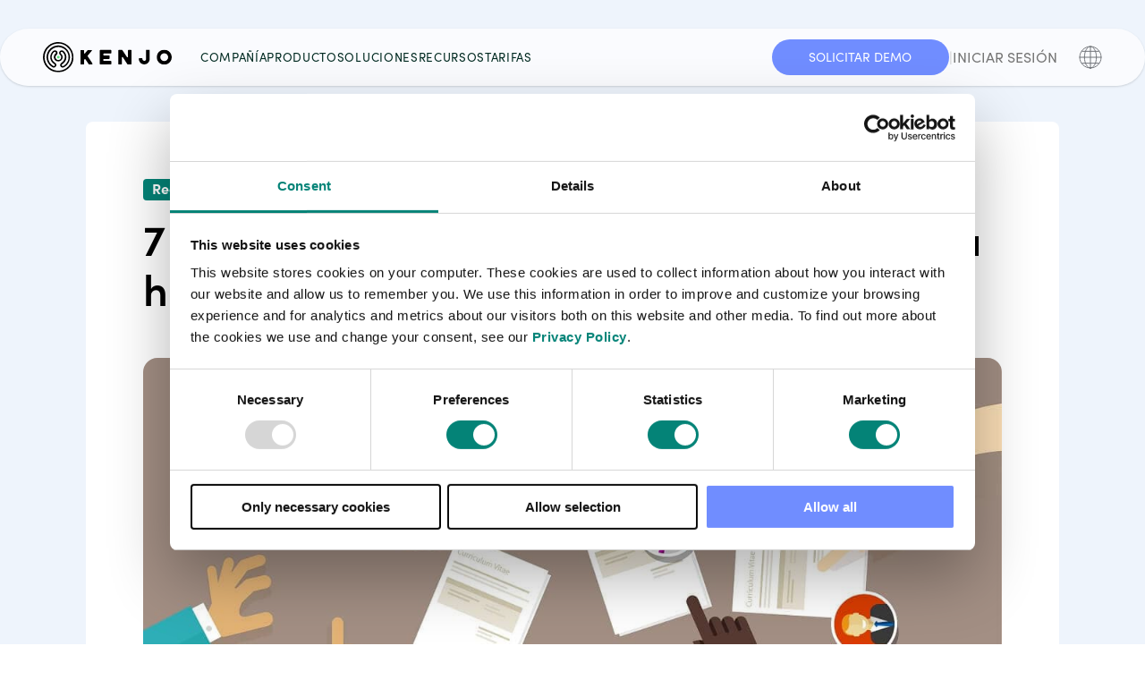

--- FILE ---
content_type: text/html; charset=UTF-8
request_url: https://blog.kenjo.io/es/7-caracteristicas-de-una-herramienta-de-reclutamiento
body_size: 16863
content:
<!doctype html><html lang="es"><head>
    <meta charset="utf-8">
    <meta name="description" content="Utilizar las herramientas de reclutamiento adecuadas te permitirá acelerar tus procesos de contratación y encontrar mejores candidatos. ¡Entra y descubre cuáles son!">
    <title>7 herramientas imprescindibles para el reclutamiento</title>
    <link rel="shortcut icon" href="https://blog.kenjo.io/hubfs/Logo%20192x192-1.png">
    <link rel="stylesheet" type="text/css" href="https://blog.kenjo.io/hubfs/hub_generated/template_assets/1/27811234978/1741928367391/template_normalize.min.css">
    <link rel="stylesheet" type="text/css" href="https://blog.kenjo.io/hubfs/hub_generated/template_assets/1/195754655399/1764920950101/template_kenjo-blog.css">
    <link href="https://fonts.googleapis.com/css2?family=Mulish:wght@300;500;700&amp;display=swap" rel="stylesheet">
    <meta name="viewport" content="width=device-width, initial-scale=1">

    <script src="/hs/hsstatic/jquery-libs/static-1.4/jquery/jquery-1.11.2.js"></script>
<script>hsjQuery = window['jQuery'];</script>
    <meta property="og:description" content="Utilizar las herramientas de reclutamiento adecuadas te permitirá acelerar tus procesos de contratación y encontrar mejores candidatos. ¡Entra y descubre cuáles son!">
    <meta property="og:title" content="7 herramientas imprescindibles para el reclutamiento">
    <meta name="twitter:description" content="Utilizar las herramientas de reclutamiento adecuadas te permitirá acelerar tus procesos de contratación y encontrar mejores candidatos. ¡Entra y descubre cuáles son!">
    <meta name="twitter:title" content="7 herramientas imprescindibles para el reclutamiento">

    

    
    <style>
a.cta_button{-moz-box-sizing:content-box !important;-webkit-box-sizing:content-box !important;box-sizing:content-box !important;vertical-align:middle}.hs-breadcrumb-menu{list-style-type:none;margin:0px 0px 0px 0px;padding:0px 0px 0px 0px}.hs-breadcrumb-menu-item{float:left;padding:10px 0px 10px 10px}.hs-breadcrumb-menu-divider:before{content:'›';padding-left:10px}.hs-featured-image-link{border:0}.hs-featured-image{float:right;margin:0 0 20px 20px;max-width:50%}@media (max-width: 568px){.hs-featured-image{float:none;margin:0;width:100%;max-width:100%}}.hs-screen-reader-text{clip:rect(1px, 1px, 1px, 1px);height:1px;overflow:hidden;position:absolute !important;width:1px}
</style>

<link rel="stylesheet" href="https://blog.kenjo.io/hubfs/hub_generated/module_assets/1/195179160214/1766395852957/module_WebsiteNavbar.css">
<link rel="stylesheet" href="https://blog.kenjo.io/hubfs/hub_generated/module_assets/1/197303368522/1765523858721/module_kenjo-blog-sidebar-modules.min.css">
<link rel="stylesheet" href="https://blog.kenjo.io/hubfs/hub_generated/module_assets/1/196474622515/1759910923720/module_kenjo-blog-table-of-contents-B2025.css">
    <script type="application/ld+json">
{
  "mainEntityOfPage" : {
    "@type" : "WebPage",
    "@id" : "https://blog.kenjo.io/es/7-caracteristicas-de-una-herramienta-de-reclutamiento"
  },
  "author" : {
    "name" : "David Padilla",
    "url" : "https://blog.kenjo.io/es/author/david-padilla",
    "@type" : "Person"
  },
  "headline" : "7 herramientas imprescindibles para el reclutamiento",
  "datePublished" : "2021-03-15T10:42:37.000Z",
  "dateModified" : "2022-02-10T21:35:26.235Z",
  "publisher" : {
    "name" : "Kenjo GmbH",
    "logo" : {
      "url" : "https://blog.kenjo.io/hubfs/Logo%20192x192.png",
      "@type" : "ImageObject"
    },
    "@type" : "Organization"
  },
  "@context" : "https://schema.org",
  "@type" : "BlogPosting",
  "image" : [ "https://blog.kenjo.io/hubfs/herramientas-reclutamiento.jpeg" ]
}
</script>


    

<!-- Google Consent Mode -->
<script data-cookieconsent="ignore">
  window.dataLayer = window.dataLayer || [];
  function gtag() {
    dataLayer.push(arguments)
  }
  gtag("consent", "default", {
    ad_storage: "denied",
    analytics_storage: "denied",
    functionality_storage: "denied",
    personalization_storage: "denied",
    security_storage: "granted",
    wait_for_update: 500
  });
  gtag("set", "ads_data_redaction", true);
</script>
<!-- End Google Consent Mode-->

<!-- Start VWO Async SmartCode -->
<link rel="preconnect" href="https://dev.visualwebsiteoptimizer.com">
<script type="text/javascript" id="vwoCode">
window._vwo_code || (function() {
var account_id=864555,
version=2.1,
settings_tolerance=2000,
hide_element='body',
hide_element_style = 'opacity:0 !important;filter:alpha(opacity=0) !important;background:none !important',
/* DO NOT EDIT BELOW THIS LINE */
f=false,w=window,d=document,v=d.querySelector('#vwoCode'),cK='vwo'+account_id+'_settings',cc={};try{var c=JSON.parse(localStorage.getItem('vwo'+account_id+'_config'));cc=c&&typeof c==='object'?c:{}}catch(e){}var stT=cc.stT==='session'?w.sessionStorage:w.localStorage;code={use_existing_jquery:function(){return typeof use_existing_jquery!=='undefined'?use_existing_jquery:undefined},library_tolerance:function(){return typeof library_tolerance!=='undefined'?library_tolerance:undefined},settings_tolerance:function(){return cc.sT||settings_tolerance},hide_element_style:function(){return'{'+(cc.hES||hide_element_style)+'}'},hide_element:function(){if(performance.getEntriesByName('first-contentful-paint')[0]){return''}return typeof cc.hE==='string'?cc.hE:hide_element},getVersion:function(){return version},finish:function(e){if(!f){f=true;var t=d.getElementById('_vis_opt_path_hides');if(t)t.parentNode.removeChild(t);if(e)(new Image).src='https://dev.visualwebsiteoptimizer.com/ee.gif?a='+account_id+e}},finished:function(){return f},addScript:function(e){var t=d.createElement('script');t.type='text/javascript';if(e.src){t.src=e.src}else{t.text=e.text}d.getElementsByTagName('head')[0].appendChild(t)},load:function(e,t){var i=this.getSettings(),n=d.createElement('script'),r=this;t=t||{};if(i){n.textContent=i;d.getElementsByTagName('head')[0].appendChild(n);if(!w.VWO||VWO.caE){stT.removeItem(cK);r.load(e)}}else{var o=new XMLHttpRequest;o.open('GET',e,true);o.withCredentials=!t.dSC;o.responseType=t.responseType||'text';o.onload=function(){if(t.onloadCb){return t.onloadCb(o,e)}if(o.status===200){_vwo_code.addScript({text:o.responseText})}else{_vwo_code.finish('&e=loading_failure:'+e)}};o.onerror=function(){if(t.onerrorCb){return t.onerrorCb(e)}_vwo_code.finish('&e=loading_failure:'+e)};o.send()}},getSettings:function(){try{var e=stT.getItem(cK);if(!e){return}e=JSON.parse(e);if(Date.now()>e.e){stT.removeItem(cK);return}return e.s}catch(e){return}},init:function(){if(d.URL.indexOf('vwo_disable')>-1)return;var e=this.settings_tolerance();w._vwo_settings_timer=setTimeout(function(){_vwo_code.finish();stT.removeItem(cK)},e);var t;if(this.hide_element()!=='body'){t=d.createElement('style');var i=this.hide_element(),n=i?i+this.hide_element_style():'',r=d.getElementsByTagName('head')[0];t.setAttribute('id','_vis_opt_path_hides');v&&t.setAttribute('nonce',v.nonce);t.setAttribute('type','text/css');if(t.styleSheet)t.styleSheet.cssText=n;else t.appendChild(d.createTextNode(n));r.appendChild(t)}else{t=d.getElementsByTagName('head')[0];var n=d.createElement('div');n.style.cssText='z-index: 2147483647 !important;position: fixed !important;left: 0 !important;top: 0 !important;width: 100% !important;height: 100% !important;background: white !important;';n.setAttribute('id','_vis_opt_path_hides');n.classList.add('_vis_hide_layer');t.parentNode.insertBefore(n,t.nextSibling)}var o='https://dev.visualwebsiteoptimizer.com/j.php?a='+account_id+'&u='+encodeURIComponent(d.URL)+'&vn='+version;if(w.location.search.indexOf('_vwo_xhr')!==-1){this.addScript({src:o})}else{this.load(o+'&x=true')}}};w._vwo_code=code;code.init();})();
</script>
<!-- End VWO Async SmartCode -->

<!-- Start DreamData Script -->
<script> !function(){window.analytics||(window.analytics=[]),window.analytics.methods=["identify","track","trackLink","trackForm","trackClick","trackSubmit","page","pageview","ab","alias","ready","group","on","once","off","setAnonymousId"],window.analytics.factory=function(a){return function(){var t=Array.prototype.slice.call(arguments);return t.unshift(a),window.analytics.push(t),window.analytics}};for(var a=0;a<window.analytics.methods.length;a++){var t=window.analytics.methods[a];window.analytics[t]=window.analytics.factory(t)}analytics.load=function(a,t){if(!document.getElementById("dreamdata-analytics")){t=t||"cdn.dreamdata.cloud",window.__DD_TEMP_ANALYTICS__=window.analytics;var i=document.createElement("script");i.async=!0,i.id="dreamdata-analytics",i.type="text/javascript",i.src="https://"+t+"/scripts/analytics/v1/dreamdata.min.js",i.addEventListener("load",function(i){if(analytics&&analytics.initialize)for(analytics.initialize({"Dreamdata.io":{apiKey:a,host:t}});window.__DD_TEMP_ANALYTICS__.length>0;){var n=window.__DD_TEMP_ANALYTICS__.shift(),e=n.shift();analytics[e]&&analytics[e].apply(analytics,n)}},!1);var n=document.getElementsByTagName("script")[0];n.parentNode.insertBefore(i,n)}},analytics.load("e5d2aa90-5911-4179-8193-2f6bdba76935"),analytics.page()}(); </script>
<!-- End DreamData Script -->

<!-- Google Tag Manager -->
<script type="text/javascript" data-cookieconsent="ignore">(function(w,d,s,l,i){w[l]=w[l]||[];w[l].push({'gtm.start':
new Date().getTime(),event:'gtm.js'});var f=d.getElementsByTagName(s)[0],
j=d.createElement(s),dl=l!='dataLayer'?'&l='+l:'';j.async=true;j.src=
'https://www.googletagmanager.com/gtm.js?id='+i+dl;f.parentNode.insertBefore(j,f);
})(window,document,'script','dataLayer','GTM-M6DGKXD');</script>
<script id="Cookiebot" src="https://consent.cookiebot.com/uc.js" data-cbid="19c5f868-b048-4974-b4a2-c3bf1c5ed3a0" data-blockingmode="auto" data-cookieconsent="ignore" type="text/javascript"></script>
<meta property="og:image" content="https://blog.kenjo.io/hubfs/herramientas-reclutamiento.jpeg">
<meta property="og:image:width" content="1200">
<meta property="og:image:height" content="514">
<meta property="og:image:alt" content="reclutadores utilizando las herramientas de reclutamiento">
<meta name="twitter:image" content="https://blog.kenjo.io/hubfs/herramientas-reclutamiento.jpeg">
<meta name="twitter:image:alt" content="reclutadores utilizando las herramientas de reclutamiento">

<meta property="og:url" content="https://blog.kenjo.io/es/7-caracteristicas-de-una-herramienta-de-reclutamiento">
<meta name="twitter:card" content="summary_large_image">

<link rel="canonical" href="https://blog.kenjo.io/es/7-caracteristicas-de-una-herramienta-de-reclutamiento">
<meta name="google-site-verification" content="mKEfrSVKfZ8zepF5ZwFnVJmd46C6BzG4WhvcUF1lT8U">
<meta name="image" property="og:image" content="https://blog.kenjo.io/hubfs/kenjo-files/logos-and-favicons/kenjo-blog-logo-for-social-networks.png">
<script id="Cookiebot" src="https://consent.cookiebot.com/uc.js" data-cbid="19c5f868-b048-4974-b4a2-c3bf1c5ed3a0" data-blockingmode="auto" type="text/javascript"></script>
<meta property="og:type" content="article">
<link rel="alternate" type="application/rss+xml" href="https://blog.kenjo.io/es/rss.xml">
<meta name="twitter:domain" content="blog.kenjo.io">
<script src="//platform.linkedin.com/in.js" type="text/javascript">
    lang: es_ES
</script>

<meta http-equiv="content-language" content="es">





<link rel="alternate" hreflang="de" href="https://blog.kenjo.io/de/recruiting-software">
<link rel="alternate" hreflang="es" href="https://blog.kenjo.io/es/7-caracteristicas-de-una-herramienta-de-reclutamiento">
<link rel="alternate" hreflang="x-default" href="https://blog.kenjo.io/essential-features-of-recruitment-tools">
<link rel="alternate" hreflang="en" href="https://blog.kenjo.io/essential-features-of-recruitment-tools">

    <script>
      function toggleMobileMenu() {
        $('.kenjo-blog-nav-mobile-button').toggleClass('kenjo-blog-nav-mobile-open');
        $('.kenjo-blog-nav-mobile').toggleClass('kenjo-blog-nav-mobile-open'); 
        $('body').toggleClass('kenjo-blog-block-background');
      }
      
      $(window).scroll(() => {
        if (window.pageYOffset > 100) {
          $('.kenjo-blog-nav').addClass('header-sticky');
        } else {
          $('.kenjo-blog-nav').removeClass('header-sticky');
        }
        
        if (window.pageYOffset > 10) {
          $('.kenjo-blog-header-mobile').addClass('header-sticky');
        } else {
          $('.kenjo-blog-header-mobile').removeClass('header-sticky');
        }
      });
    </script>
  <meta name="generator" content="HubSpot"></head>
  <body>
    <div class="kenjo-blog-header-mobile">
      <a href="https://blog.kenjo.io/es"><img src="https://blog.kenjo.io/hubfs/kenjo-files/logos-and-favicons/kenjo-blog-logo.svg" alt="Kenjo blog logo"></a>
      <div class="kenjo-blog-nav-mobile-button" onclick="toggleMobileMenu()">
        <div class="kenjo-blog-nav-mobile-icon">
          <span></span>
          <span></span>
          <span></span>
          <span></span>
        </div>
      </div>
    </div>
    <div class="kenjo-blog-nav-mobile">
      <div class="kenjo-blog-nav-mobile-block">
        
          <div class="kenjo-blog-nav-mobile-block-title">CATEGORIAS</div>
        
        
        <ul>
          
            <li><a href="https://blog.kenjo.io/es/tag/departamento-de-rrhh">Departamento de RRHH</a></li>
          
            <li><a href="https://blog.kenjo.io/es/tag/entrevistas">Entrevistas</a></li>
          
            <li><a href="https://blog.kenjo.io/es/tag/reclutamiento">Reclutamiento</a></li>
          
            <li><a href="https://blog.kenjo.io/es/tag/retribución">Retribución</a></li>
          
            <li><a href="https://blog.kenjo.io/es/tag/evaluación-de-desempeño">Evaluación de desempeño</a></li>
          
            <li><a href="https://blog.kenjo.io/es/tag/control-horario">Control horario</a></li>
          
            <li><a href="https://blog.kenjo.io/es/tag/software-rrhh">Software RRHH</a></li>
          
            <li><a href="https://blog.kenjo.io/es/tag/industrias">Industrias</a></li>
          
            <li><a href="https://blog.kenjo.io/es/tag/servicios-rrhh">Servicios RRHH</a></li>
          
            <li><a href="https://blog.kenjo.io/es/tag/formación">Formación</a></li>
          
            <li><a href="https://blog.kenjo.io/es/tag/teletrabajo">Teletrabajo</a></li>
          
            <li><a href="https://blog.kenjo.io/es/tag/vacaciones-y-ausencias">Vacaciones y ausencias</a></li>
          
            <li><a href="https://blog.kenjo.io/es/tag/curso-gratuito-de-recursos-humanos">Curso gratuito de recursos humanos</a></li>
          
            <li><a href="https://blog.kenjo.io/es/tag/corporate">Corporate</a></li>
          
        </ul>
      </div>
      <div class="kenjo-blog-nav-mobile-block">
        
          <div class="kenjo-blog-nav-mobile-block-title">¿BUSCAS NUESTRA WEB?</div>
        
        
        
          <a href="https://www.kenjo.io/es" target="_blank">
            Visita nuestra Web
            <svg xmlns="http://www.w3.org/2000/svg" width="18" height="11" fill="currentColor" viewbox="0 0 24 16">
              <path d="M16 0l-1.41 1.41L20.17 7H0v2h20.17l-5.58 5.59L16 16l8-8-8-8z" />
            </svg>
          </a>
        
      </div>
      <div class="kenjo-blog-nav-mobile-block">
        
          <div class="kenjo-blog-nav-mobile-block-title">IDIOMAS</div>
        
        <div class="kenjo-blog-mobile-languages">
          <a href="/de"><img src="https://blog.kenjo.io/hubfs/kenjo-files/blog-icons/german-flag.png">Deutsch</a>
          <a href="/"><img src="https://blog.kenjo.io/hubfs/kenjo-files/blog-icons/english-flag.png">English</a>
          <a href="/es"><img src="https://blog.kenjo.io/hubfs/kenjo-files/blog-icons/spanish-flag.png">Español</a>
          <a href="/es-mx"><img src="https://blog.kenjo.io/hubfs/kenjo-files/blog-icons/mexico-flag.png">Mexico</a>
        </div>
      </div>
    </div>
    
    <div class="navbar-sticky-wrapper post-view-active">
      <div id="hs_cos_wrapper_module_17591560864722" class="hs_cos_wrapper hs_cos_wrapper_widget hs_cos_wrapper_type_module" style="" data-hs-cos-general-type="widget" data-hs-cos-type="module">


  










<nav class="advanced-navbar" aria-label="Main navigation">
  <div class="advanced-navbar__container">
    
    <div class="advanced-navbar__logo">
      <a href="https://blog.kenjo.io/es" aria-label="Homepage">
        
          <img src="https://blog.kenjo.io/hubfs/kenjo-horizontal-logo%20(1).svg" alt="kenjo-horizontal-logo (1)" width="232" height="55">
        
      </a>
    </div>

    
    <ul class="advanced-navbar__links">
      
        <li class="advanced-navbar__item has-dropdown">
          <a href="" class="advanced-navbar__link">Compañía</a>

          
          
            
            <div class="advanced-navbar__dropdown dropdown--grid">
              <div class="dropdown__grid-container">
                
                  <a href="https://www.kenjo.io/es/sobre-kenjo" class="grid-item">
                    <img width="25" height="25" alt="" src="https://kenjo-company-website.cdn.prismic.io/kenjo-company-website/86d27e92-8ab2-4c89-847b-0c4b5f498359_kenjo.svg">
                    
                    <div class="grid-item-info">
                      <div class="grid-item-title">
                        Sobre Kenjo
                      </div>
                      <div class="grid-item-description">
                        Conoce Kenjo y los valores que nos unen
                      </div>
                    </div>
                  </a>
                
                  <a href="https://www.kenjo.io/es/our-team" class="grid-item">
                    <img width="25" height="25" alt="" src="https://kenjo-company-website.cdn.prismic.io/kenjo-company-website/0ebdb245-4509-4fb4-9522-01577921bb52_team2.svg">
                    
                    <div class="grid-item-info">
                      <div class="grid-item-title">
                        Nuestro equipo
                      </div>
                      <div class="grid-item-description">
                        Talento y conocimiento, una combinación imbatible
                      </div>
                    </div>
                  </a>
                
                  <a href="https://www.kenjo.io/es/programa-partner-kenjo" class="grid-item">
                    <img width="25" height="25" alt="" src="https://kenjo-company-website.cdn.prismic.io/kenjo-company-website/630fbad0-93fe-449b-81aa-f7ddbcc46a58_puzzle.svg">
                    
                    <div class="grid-item-info">
                      <div class="grid-item-title">
                        Partners
                      </div>
                      <div class="grid-item-description">
                        Las alianzas estratégicas nos hacen crecer
                      </div>
                    </div>
                  </a>
                
                  <a href="https://www.kenjo.io/es/clientes" class="grid-item">
                    <img width="25" height="25" alt="" src="https://kenjo-company-website.cdn.prismic.io/kenjo-company-website/48a2505f-ef09-440b-9455-a1134a2cd6cd_briefcase.svg">
                    
                    <div class="grid-item-info">
                      <div class="grid-item-title">
                        Clientes
                      </div>
                      <div class="grid-item-description">
                        El mejor control de calidad: la confianza de nuestros clientes
                      </div>
                    </div>
                  </a>
                
                  <a href="https://www.kenjo.io/es/case-studies" class="grid-item">
                    <img width="25" height="25" alt="" src="https://kenjo-company-website.cdn.prismic.io/kenjo-company-website/c9421568-9ee0-413b-b1b9-2ffc8bb0546c_Icon_Success+Stories_black.svg">
                    
                    <div class="grid-item-info">
                      <div class="grid-item-title">
                        Casos de éxito
                      </div>
                      <div class="grid-item-description">
                        Lo que nuestros clientes dicen de Kenjo
                      </div>
                    </div>
                  </a>
                
                  <a href="https://www.kenjo.io/es/integration" class="grid-item">
                    <img width="25" height="25" alt="" src="https://kenjo-company-website.cdn.prismic.io/kenjo-company-website/b4053a63-52fd-4deb-9c48-990758ce726f_Icon_Book+a+demo_black_02.svg">
                    
                    <div class="grid-item-info">
                      <div class="grid-item-title">
                        Integraciones
                      </div>
                      <div class="grid-item-description">
                        Integraciones de Kenjo
                      </div>
                    </div>
                  </a>
                
              </div>
            </div>
          

          
          
        </li>
      
        <li class="advanced-navbar__item has-dropdown">
          <a href="" class="advanced-navbar__link">Producto</a>

          
          

          
          
            
            <div class="advanced-navbar__dropdown dropdown--categorized">
              <div class="dropdown__categorized-container">
                <div class="categorized__sidebar">
                  <ul>
                    
                      <li class="category-link" data-category-target="rrhh_admin">
                        <img class="category-link-icon" alt="" src="https://kenjo-company-website.cdn.prismic.io/kenjo-company-website/ee2fd08a-7080-4509-b774-9c209ea74a8f_Icon_Digital+HR_black.svg">
                        <div class="category-link-title">
                          RRHH ADMIN
                        </div>
                        
                        <img class="category-link-chevron" alt="right_chevron" src="https://blog.kenjo.io/hubfs/kenjo-files/blog-icons/right-chevron-black.svg">
                      </li>
                    
                      <li class="category-link" data-category-target="operaciones">
                        <img class="category-link-icon" alt="" src="https://kenjo-company-website.cdn.prismic.io/kenjo-company-website/c530375c-b5cd-4dd2-96d4-f76650df11dc_Operations-icon-black.svg">
                        <div class="category-link-title">
                          OPERACIONES
                        </div>
                        
                        <img class="category-link-chevron" alt="right_chevron" src="https://blog.kenjo.io/hubfs/kenjo-files/blog-icons/right-chevron-black.svg">
                      </li>
                    
                      <li class="category-link" data-category-target="comunicaci_n">
                        <img class="category-link-icon" alt="" src="https://kenjo-company-website.cdn.prismic.io/kenjo-company-website/2e393d0d-3c74-499a-8596-42ef7860d68e_Communications-icon-black.svg">
                        <div class="category-link-title">
                          COMUNICACIÓN
                        </div>
                        
                        <img class="category-link-chevron" alt="right_chevron" src="https://blog.kenjo.io/hubfs/kenjo-files/blog-icons/right-chevron-black.svg">
                      </li>
                    
                  </ul>
                </div>
                <div class="categorized__content">
                  
                    <a href="https://www.kenjo.io/es/control-horario" class="categorized-item" data-category-parent="rrhh_admin">
                       <img alt="" src="https://kenjo-company-website.cdn.prismic.io/kenjo-company-website/9d187437-bef1-4b12-917c-df10cbf3c51a_Time+Tracking-icon-black.svg">
                      
                      <div class="categorized-item-info">
                        <div class="categorized-item-title">
                          CONTROL HORARIO
                        </div>
                        <div class="categorized-item-description">
                          Automatiza el control horario de los empleados
                        </div>
                      </div>
                    </a>
                  
                    <a href="https://www.kenjo.io/es/vacaciones-y-ausencias" class="categorized-item" data-category-parent="rrhh_admin">
                       <img alt="" src="https://kenjo-company-website.cdn.prismic.io/kenjo-company-website/7c4b71eb-3fbc-45a2-9964-3ea0a5780357_Time+Off-icon-black.svg">
                      
                      <div class="categorized-item-info">
                        <div class="categorized-item-title">
                          VACACIONES Y AUSENCIAS
                        </div>
                        <div class="categorized-item-description">
                          Gestiona las vacaciones, enfermedades y ausencias de los empleados
                        </div>
                      </div>
                    </a>
                  
                    <a href="https://www.kenjo.io/es/informe-de-nominas" class="categorized-item" data-category-parent="rrhh_admin">
                       <img alt="" src="https://kenjo-company-website.cdn.prismic.io/kenjo-company-website/0389a698-ff2f-44a3-83a3-2a8463ca8477_Payroll-icon-black.svg">
                      
                      <div class="categorized-item-info">
                        <div class="categorized-item-title">
                          GESTIÓN DE NÓMINAS
                        </div>
                        <div class="categorized-item-description">
                          Gestiona y optimiza la gestión de nóminas
                        </div>
                      </div>
                    </a>
                  
                    <a href="https://www.kenjo.io/es/evaluacion-de-desempeno" class="categorized-item" data-category-parent="rrhh_admin">
                       <img alt="" src="https://kenjo-company-website.cdn.prismic.io/kenjo-company-website/2f460217-ced5-43d1-9af9-14e6d07d92ea_Performance+Review-icon-black.svg">
                      
                      <div class="categorized-item-info">
                        <div class="categorized-item-title">
                          EVALUACIÓN DE DESEMPEÑO
                        </div>
                        <div class="categorized-item-description">
                          Organiza y gestiona el desempeño de los empleados para retener a los profesionales
                        </div>
                      </div>
                    </a>
                  
                    <a href="https://www.kenjo.io/es/organigrama" class="categorized-item" data-category-parent="rrhh_admin">
                       <img alt="" src="https://kenjo-company-website.cdn.prismic.io/kenjo-company-website/7c6c9264-0c78-47f3-a535-24b45e79b3a5_Org+Chart-icon-black.svg">
                      
                      <div class="categorized-item-info">
                        <div class="categorized-item-title">
                          ORGANIGRAMA
                        </div>
                        <div class="categorized-item-description">
                          Obtén una visión detallada de los equipos y de la estructura de la compañía
                        </div>
                      </div>
                    </a>
                  
                    <a href="https://www.kenjo.io/es/onboarding" class="categorized-item" data-category-parent="rrhh_admin">
                       <img alt="" src="https://kenjo-company-website.cdn.prismic.io/kenjo-company-website/108fb518-fb99-4115-a13d-58e7a870f2e6_Onboarding+Offboarding-icon-black.svg">
                      
                      <div class="categorized-item-info">
                        <div class="categorized-item-title">
                          ONBOARDING
                        </div>
                        <div class="categorized-item-description">
                          Simplifica los procesos de incorporación de nuevos empleados
                        </div>
                      </div>
                    </a>
                  
                    <a href="https://www.kenjo.io/es/firma-electronica" class="categorized-item" data-category-parent="rrhh_admin">
                       <img alt="" src="https://kenjo-company-website.cdn.prismic.io/kenjo-company-website/80628f61-61a3-4ea6-9e44-c1523c2f6498_Electronic+Signature-icon-black.svg">
                      
                      <div class="categorized-item-info">
                        <div class="categorized-item-title">
                          FIRMA ELECTRÓNICA
                        </div>
                        <div class="categorized-item-description">
                          Envía y obtén documentos con firma digital rápidamente 
                        </div>
                      </div>
                    </a>
                  
                    <a href="https://www.kenjo.io/es/workflows" class="categorized-item" data-category-parent="rrhh_admin">
                       <img alt="" src="https://kenjo-company-website.cdn.prismic.io/kenjo-company-website/dd4bbcef-0a4b-4f3e-9036-104301586a30_Workflows-icon-black.svg">
                      
                      <div class="categorized-item-info">
                        <div class="categorized-item-title">
                          AUTOMATIZACIONES
                        </div>
                        <div class="categorized-item-description">
                          Personaliza y automatiza comunicaciones desde RRHH
                        </div>
                      </div>
                    </a>
                  
                    <a href="https://www.kenjo.io/es/complementos-salariales" class="categorized-item" data-category-parent="rrhh_admin">
                       <img alt="" src="https://kenjo-company-website.cdn.prismic.io/kenjo-company-website/4cabf97a-3c03-4f5c-962c-f1cac0aaa409_Icon_Surcharges_black.svg">
                      
                      <div class="categorized-item-info">
                        <div class="categorized-item-title">
                          COMPLEMENTOS SALARIALES
                        </div>
                        <div class="categorized-item-description">
                          Automatizar el cálculo de las retribuciones complementarias.
                        </div>
                      </div>
                    </a>
                  
                    <a href="https://www.kenjo.io/es/perfil-profesional-trabajador" class="categorized-item" data-category-parent="rrhh_admin">
                       <img alt="" src="https://kenjo-company-website.cdn.prismic.io/kenjo-company-website/6738cca6-563c-45c7-9029-2604aad037ea_Employee+Profiles-icon-black.svg">
                      
                      <div class="categorized-item-info">
                        <div class="categorized-item-title">
                          PERFIL DEL TRABAJADOR
                        </div>
                        <div class="categorized-item-description">
                          Toda la información del empleado en único sitio seguro
                        </div>
                      </div>
                    </a>
                  
                    <a href="https://www.kenjo.io/es/turnos-rotativos" class="categorized-item" data-category-parent="operaciones">
                       <img alt="" src="https://kenjo-company-website.cdn.prismic.io/kenjo-company-website/d2d55e1f-216b-4f80-ab70-94a237d3ae89_Shift+Planning-icon-black.svg">
                      
                      <div class="categorized-item-info">
                        <div class="categorized-item-title">
                          TURNOS ROTATIVOS
                        </div>
                        <div class="categorized-item-description">
                          Crea turnos rotativos para gestionar las horas trabajadas de los empleados
                        </div>
                      </div>
                    </a>
                  
                    <a href="https://www.kenjo.io/es/punto-de-fichaje" class="categorized-item" data-category-parent="operaciones">
                       <img alt="" src="https://kenjo-company-website.cdn.prismic.io/kenjo-company-website/d60574ca-fb21-4322-b205-816c4b1dbb21_Kiosk-icon-black.svg">
                      
                      <div class="categorized-item-info">
                        <div class="categorized-item-title">
                          PUNTO DE FICHAJE
                        </div>
                        <div class="categorized-item-description">
                          Nuestro sistema de gestión de horas físico
                        </div>
                      </div>
                    </a>
                  
                    <a href="https://www.kenjo.io/es/software-comunicacion-empleados" class="categorized-item" data-category-parent="comunicaci_n">
                       <img alt="" src="https://kenjo-company-website.cdn.prismic.io/kenjo-company-website/088ae6a6-8039-4e7d-b95b-fe661bcd93de_Updates-icon-black.svg">
                      
                      <div class="categorized-item-info">
                        <div class="categorized-item-title">
                          NOVEDADES
                        </div>
                        <div class="categorized-item-description">
                          Mantén a tus empleados actualizados con las novedades a través de notificaciones
                        </div>
                      </div>
                    </a>
                  
                    <a href="https://www.kenjo.io/es/whistleblowing" class="categorized-item" data-category-parent="comunicaci_n">
                       <img alt="" src="https://kenjo-company-website.cdn.prismic.io/kenjo-company-website/9de96f9d-2931-4bcb-acee-bc8e3ec1b2ff_Whistleblower-icon-black.svg">
                      
                      <div class="categorized-item-info">
                        <div class="categorized-item-title">
                          CANAL DE DENUNCIAS
                        </div>
                        <div class="categorized-item-description">
                          Cumple con la Directiva Whistleblower (UE) 2019/1937
                        </div>
                      </div>
                    </a>
                  
                    <a href="https://www.kenjo.io/es/directorio-empleados" class="categorized-item" data-category-parent="comunicaci_n">
                       <img alt="" src="https://kenjo-company-website.cdn.prismic.io/kenjo-company-website/ZjCs7N3JpQ5PTQtR_Directory-icon-black.svg?auto=compress,format">
                      
                      <div class="categorized-item-info">
                        <div class="categorized-item-title">
                          DIRECTORIO DE EMPLEADOS
                        </div>
                        <div class="categorized-item-description">
                          Centralice toda la información de sus empleados de forma ágil y sencilla
                        </div>
                      </div>
                    </a>
                  
                </div>
              </div>
            </div>
          
        </li>
      
        <li class="advanced-navbar__item has-dropdown">
          <a href="" class="advanced-navbar__link">Soluciones</a>

          
          
            
            <div class="advanced-navbar__dropdown dropdown--grid">
              <div class="dropdown__grid-container">
                
                  <a href="https://www.kenjo.io/es/software-recursos-humanos-retail" class="grid-item">
                    <img width="25" height="25" alt="" src="https://kenjo-company-website.cdn.prismic.io/kenjo-company-website/47dc6c32-32ba-4501-867f-725ed812dbf1_retail.svg">
                    
                    <div class="grid-item-info">
                      <div class="grid-item-title">
                        Sector Retail
                      </div>
                      <div class="grid-item-description">
                        Entornos intuitivos, pensados para ser accesibles y sencillos.
                      </div>
                    </div>
                  </a>
                
                  <a href="https://www.kenjo.io/es/software-recursos-humanos-salud" class="grid-item">
                    <img width="25" height="25" alt="" src="https://kenjo-company-website.cdn.prismic.io/kenjo-company-website/4d131ec3-1fd1-4774-9ae9-89090124737b_health.svg">
                    
                    <div class="grid-item-info">
                      <div class="grid-item-title">
                        Sector Salud
                      </div>
                      <div class="grid-item-description">
                        Una solución orientada a minimizar el tiempo de tareas administrativas.
                      </div>
                    </div>
                  </a>
                
                  <a href="https://www.kenjo.io/es/software-recursos-humanos-industria-manufacturera" class="grid-item">
                    <img width="25" height="25" alt="" src="https://kenjo-company-website.cdn.prismic.io/kenjo-company-website/e8745602-e386-4411-9402-e5ee53814ee3_manufacturing.svg">
                    
                    <div class="grid-item-info">
                      <div class="grid-item-title">
                        Sector Manufacturero
                      </div>
                      <div class="grid-item-description">
                        Un software que reduce tiempos y agiliza tareas.
                      </div>
                    </div>
                  </a>
                
                  <a href="https://www.kenjo.io/es/software-recursos-humanos-educacion" class="grid-item">
                    <img width="25" height="25" alt="" src="https://kenjo-company-website.cdn.prismic.io/kenjo-company-website/ec300bf8-4e6b-4ad8-8d87-e60f55965df8_education.svg">
                    
                    <div class="grid-item-info">
                      <div class="grid-item-title">
                        Sector Educación
                      </div>
                      <div class="grid-item-description">
                        Mejora la gestión en los centros educativos.
                      </div>
                    </div>
                  </a>
                
                  <a href="http://kenjo.io/es/software-transporte-logistica" class="grid-item">
                    <img width="25" height="25" alt="" src="https://kenjo-company-website.cdn.prismic.io/kenjo-company-website/4f1fe757-900e-4820-9573-d8fd5950cb39_Icon_Transportation+and+Storage+Sector_black.svg">
                    
                    <div class="grid-item-info">
                      <div class="grid-item-title">
                        Sector Transporte y logística
                      </div>
                      <div class="grid-item-description">
                        Conecta los empleados y centros en diferentes ubicaciones.
                      </div>
                    </div>
                  </a>
                
                  <a href="https://www.kenjo.io/es/software-turismo-ocio" class="grid-item">
                    <img width="25" height="25" alt="" src="https://kenjo-company-website.cdn.prismic.io/kenjo-company-website/71e603e4-887a-41e0-95d5-fe2ceacf344c_Sector+turi%CC%81stico+y+de+ocio+icono.svg">
                    
                    <div class="grid-item-info">
                      <div class="grid-item-title">
                        Sector turístico y de ocio
                      </div>
                      <div class="grid-item-description">
                        Agiliza la gestión de tus empleados en el sector turístico y de ocio
                      </div>
                    </div>
                  </a>
                
                  <a href="https://www.kenjo.io/es/software-sector-servicios-industrial-comercial" class="grid-item">
                    <img width="25" height="25" alt="" src="https://kenjo-company-website.cdn.prismic.io/kenjo-company-website/b12acaa1-4bf6-404d-867e-40903f24e3c4_Icon_Blue+Collar+Sector_black_04.svg">
                    
                    <div class="grid-item-info">
                      <div class="grid-item-title">
                        Software para el sector servicios, industrial y comercial
                      </div>
                      <div class="grid-item-description">
                        Software de RRHH para contratación, planificación y gestión
                      </div>
                    </div>
                  </a>
                
              </div>
            </div>
          

          
          
        </li>
      
        <li class="advanced-navbar__item has-dropdown">
          <a href="https://www.kenjo.io/es/libreria-contenidos-recursos-humanos" class="advanced-navbar__link">Recursos</a>

          
          
            
            <div class="advanced-navbar__dropdown dropdown--grid">
              <div class="dropdown__grid-container">
                
                  <a href="https://www.kenjo.io/es/plantillas-excel-recursos-humanos" class="grid-item">
                    <img width="25" height="25" alt="" src="https://kenjo-company-website.cdn.prismic.io/kenjo-company-website/96346321-0b86-47ae-91b0-08b1b5a8d659_Icon_Excel+templates_black+%281%29.svg">
                    
                    <div class="grid-item-info">
                      <div class="grid-item-title">
                        Plantillas descargables
                      </div>
                      <div class="grid-item-description">
                        Plantillas para facilitarte tus procesos de RRHH
                      </div>
                    </div>
                  </a>
                
                  <a href="https://www.kenjo.io/es/webinars-rrhh" class="grid-item">
                    <img width="25" height="25" alt="" src="https://kenjo-company-website.cdn.prismic.io/kenjo-company-website/87172cd2-70db-42bc-b16e-12885115658f_Icon_Webinars_black.svg">
                    
                    <div class="grid-item-info">
                      <div class="grid-item-title">
                        Webinars
                      </div>
                      <div class="grid-item-description">
                        Charlas sobre temas de interés en RRHH
                      </div>
                    </div>
                  </a>
                
                  <a href="https://www.kenjo.io/es/entrevistas-expertos-rrhh" class="grid-item">
                    <img width="25" height="25" alt="" src="https://kenjo-company-website.cdn.prismic.io/kenjo-company-website/e445a8da-19e7-4e45-908b-3a446c7125d8_Icon_Interviews_black.svg">
                    
                    <div class="grid-item-info">
                      <div class="grid-item-title">
                        Entrevistas
                      </div>
                      <div class="grid-item-description">
                        La opinión de los expertos en RRHH
                      </div>
                    </div>
                  </a>
                
                  <a href="https://blog.kenjo.io/es" class="grid-item">
                    <img width="25" height="25" alt="" src="https://kenjo-company-website.cdn.prismic.io/kenjo-company-website/d4855d9e-a533-4443-9871-24e71753c275_Icon_Blog_black.svg">
                    
                    <div class="grid-item-info">
                      <div class="grid-item-title">
                        Blog
                      </div>
                      <div class="grid-item-description">
                        Últimas noticias del sector
                      </div>
                    </div>
                  </a>
                
                  <a href="https://www.kenjo.io/es/ebooks-rrhh" class="grid-item">
                    <img width="25" height="25" alt="" src="https://kenjo-company-website.cdn.prismic.io/kenjo-company-website/db20af5f-0a04-410f-9bc9-b6fd3ece450e_Icon_eBooks_black.svg">
                    
                    <div class="grid-item-info">
                      <div class="grid-item-title">
                        Ebooks
                      </div>
                      <div class="grid-item-description">
                        Reportes y tendencias en el sector RRHH
                      </div>
                    </div>
                  </a>
                
                  <a href="https://www.kenjo.io/es/rrhh-guias" class="grid-item">
                    <img width="25" height="25" alt="" src="https://kenjo-company-website.cdn.prismic.io/kenjo-company-website/ca19aeb6-b4a0-47de-8215-94c3935d17cc_Icon_Interactive+guides_black.svg">
                    
                    <div class="grid-item-info">
                      <div class="grid-item-title">
                        Guías de RRHH
                      </div>
                      <div class="grid-item-description">
                        Guías interactivas para tu departamento de RRHH
                      </div>
                    </div>
                  </a>
                
                  <a href="https://www.kenjo.io/es/rrhh-glosario" class="grid-item">
                    <img width="25" height="25" alt="" src="https://kenjo-company-website.cdn.prismic.io/kenjo-company-website/8d81e804-2a5b-4b3c-9bbd-4c2ca7f1944f_Icon_Glossary_black_01.svg">
                    
                    <div class="grid-item-info">
                      <div class="grid-item-title">
                        RRHH Glosario
                      </div>
                      <div class="grid-item-description">
                        Una lista con los términos más relevantes en el ámbito de RRHH
                      </div>
                    </div>
                  </a>
                
                  <a href="https://help.kenjo.io/es/support/home" class="grid-item">
                    <img width="25" height="25" alt="" src="https://kenjo-company-website.cdn.prismic.io/kenjo-company-website/ZqD_CR5LeNNTxdYC_Icon_Knowledgebase_black.svg?auto=compress,format">
                    
                    <div class="grid-item-info">
                      <div class="grid-item-title">
                        Help Center
                      </div>
                      <div class="grid-item-description">
                        Noticias, tutoriales y respuestas a las preguntas de los clientes
                      </div>
                    </div>
                  </a>
                
              </div>
            </div>
          

          
          
        </li>
      
        <li class="advanced-navbar__item ">
          <a href="https://www.kenjo.io/es/tarifas" class="advanced-navbar__link">TARIFAS</a>

          
          

          
          
        </li>
      
    </ul>

    
    <div class="advanced-navbar__actions">
      <a href="https://kenjo.io" class="hs-button advanced-navbar__button">
        SOLICITAR DEMO
      </a>
      <span class="advanced-navbar__separator">|</span>
      <a href="https://app.kenjo.io" class="advanced-navbar__signup">
        INICIAR SESIÓN
      </a>
    </div>
    
    <div class="navbar-floating-menu">
      <button class="floating-menu__trigger" aria-haspopup="true" aria-expanded="false">
        <img src="https://blog.kenjo.io/hubfs/kenjo-files/blog-icons/World%20Thin.svg" alt="Open language menu">
      </button>
      <div class="floating-menu__dropdown" role="menu">
        <a href="https://blog.kenjo.io/de" class="floating-menu__item" role="menuitem">Deutsch</a>
        <a href="https://blog.kenjo.io/" class="floating-menu__item" role="menuitem">English</a>
        <a href="https://blog.kenjo.io/es" class="floating-menu__item" role="menuitem">Español</a>
        <a href="https://blog.kenjo.io/es-mx" class="floating-menu__item" role="menuitem">Mexico</a>

      </div>
    </div>

  </div>
</nav></div>
    </div>

    
    <div class="kenjo-post-content">
      


  










  


<section class="kenjo-blog-content">
  <div id="hs_cos_wrapper_module_176001155703715" class="hs_cos_wrapper hs_cos_wrapper_widget hs_cos_wrapper_type_module" style="" data-hs-cos-general-type="widget" data-hs-cos-type="module">






















<div class="kenjo-post-sidebar" id="sidebar-es">
  <div class="kenjo-post-sidebar-cta">
    <div class="kenjo-post-sidebar-cta-border">
      <div class="kenjo-post-sidebar-cta-title">
        Prueba Kenjo gratis
      </div>

      <div class="kenjo-post-sidebar-cta-subtitle">
        La herramienta de RRHH todo en uno
      </div>

      <a href="https://www.kenjo.io/es/agendar-demo" class="kenjo-post-sidebar-cta-link">
        <button class="kenjo-post-sidebar-cta-button">
          Vamos
        </button>
      </a>
    </div>
  </div>

  <div class="kenjo-post-sidebar-cta">
    <div class="kenjo-post-sidebar-cta-border-alternate">
      <div class="kenjo-post-sidebar-cta-title kenjo-post-sidebar-cta-alternate-text-color">
        El bot de ayuda en derecho laboral
      </div>

      <div class="kenjo-post-sidebar-cta-subtitle kenjo-post-sidebar-cta-alternate-text-color">
        Tu introducción digital a los temas de derecho laboral
      </div>

      <span id="hs_cos_wrapper_module_176001155703715_subscriptionForm" class="hs_cos_wrapper hs_cos_wrapper_widget hs_cos_wrapper_type_form" style="" data-hs-cos-general-type="widget" data-hs-cos-type="form"><h3 id="hs_cos_wrapper_module_176001155703715_subscriptionForm_title" class="hs_cos_wrapper form-title" data-hs-cos-general-type="widget_field" data-hs-cos-type="text"></h3>

<div id="hs_form_target_module_176001155703715_subscriptionForm"></div>









</span>
    </div>
  </div>
</div></div>

  <div class="kenjo-post">
    <div class="kenjo-post-topic">
      
        <span style="background-color: 
  
    #048377
  
">Reclutamiento</span>
      
    </div>
    <h2 class="kenjo-post-title">
      <span id="hs_cos_wrapper_name" class="hs_cos_wrapper hs_cos_wrapper_meta_field hs_cos_wrapper_type_text" style="" data-hs-cos-general-type="meta_field" data-hs-cos-type="text">7 características imprescindibles para una herramienta de reclutamiento</span>
    </h2>
    <div class="kenjo-post-image"> 
      <img src="https://blog.kenjo.io/hubfs/herramientas-reclutamiento.jpeg">
    </div>

    <div id="hs_cos_wrapper_module_158565606943454" class="hs_cos_wrapper hs_cos_wrapper_widget hs_cos_wrapper_type_module" style="" data-hs-cos-general-type="widget" data-hs-cos-type="module">
  <section class="kenjo-toc">
    <div class="kenjo-toc-header">
      Tabla de contenidos
    </div>
    
    <div class="kenjo-toc-list">
      
        <a class="kenjo-toc-list-item kenjo-toc-main-entry" href="#estado-posiciones">
          1. Estado de las posiciones
        </a>
      
        <a class="kenjo-toc-list-item kenjo-toc-main-entry" href="#integracion">
          2. Integración con los portales de empleo
        </a>
      
        <a class="kenjo-toc-list-item kenjo-toc-main-entry" href="#puntuacion">
          3. Puntuación automática de los candidatos
        </a>
      
        <a class="kenjo-toc-list-item kenjo-toc-main-entry" href="#comunicacion">
          4. Comunicación con los candidatos
        </a>
      
        <a class="kenjo-toc-list-item kenjo-toc-main-entry" href="#gestor-tareas">
          5. gestor de tareas
        </a>
      
        <a class="kenjo-toc-list-item kenjo-toc-main-entry" href="#talent-pool">
          6. Talent pool
        </a>
      
        <a class="kenjo-toc-list-item kenjo-toc-main-entry" href="#kanban">
          7. Tablero Kanban de selección
        </a>
      
    </div>
  </section>
</div>

    <div class="kenjo-post-body ">
      <span id="hs_cos_wrapper_post_body" class="hs_cos_wrapper hs_cos_wrapper_meta_field hs_cos_wrapper_type_rich_text" style="" data-hs-cos-general-type="meta_field" data-hs-cos-type="rich_text"><p>Las herramientas de reclutamiento son clave para poder <span style="font-weight: bold;">llevar a cabo <a href="https://www.kenjo.io/es/guia-reclutamiento-y-seleccion-de-personal" rel="noopener">procesos de contratación</a> más efectivos y eficaces</span><span style="font-weight: normal;">. Es</span> decir, en menos tiempo y con mejores resultados en cuanto a la elección final del candidato. <br><br>La tecnología resuelve muchos de los problemas o inconvenientes que podemos encontrar a lo largo de las fases de reclutamiento y selección, por lo que contar con las herramientas adecuadas verdaderamente puede marcar la diferencia.<br><br>A continuación, dejamos un listado con <span style="font-weight: bold;">algunas de las características más importantes</span> que debe de tener una herramienta de reclutamiento.</p>
<!--more--><p>&nbsp;</p>
<p>&nbsp;</p>
<p><!--HubSpot Call-to-Action Code --><span class="hs-cta-wrapper" id="hs-cta-wrapper-e9404e57-c726-452e-96f3-0889caf9c436"><span class="hs-cta-node hs-cta-e9404e57-c726-452e-96f3-0889caf9c436" id="hs-cta-e9404e57-c726-452e-96f3-0889caf9c436"><!--[if lte IE 8]><div id="hs-cta-ie-element"></div><![endif]--><a href="https://cta-redirect.hubspot.com/cta/redirect/2896645/e9404e57-c726-452e-96f3-0889caf9c436" target="_blank" rel="noopener"><img class="hs-cta-img" id="hs-cta-img-e9404e57-c726-452e-96f3-0889caf9c436" style="border-width:0px;" height="1048" width="2920" src="https://no-cache.hubspot.com/cta/default/2896645/e9404e57-c726-452e-96f3-0889caf9c436.png" alt="template CTA"></a></span><script charset="utf-8" src="/hs/cta/cta/current.js"></script><script type="text/javascript"> hbspt.cta._relativeUrls=true;hbspt.cta.load(2896645, 'e9404e57-c726-452e-96f3-0889caf9c436', {"useNewLoader":"true","region":"na1"}); </script></span><!-- end HubSpot Call-to-Action Code --></p>
<p>&nbsp;</p>
<p>&nbsp;</p>
<a id="estado-posiciones" data-hs-anchor="true"></a>
<h2>Estado de las posiciones</h2>
<p>&nbsp;</p>
<p>Si tienes varios <span style="font-weight: bold;">procesos de selección y reclutamiento abiertos</span>, en Kenjo puedes consultar el listado “Posiciones”. En él podrás ver, de un vistazo, el estado de cada una de ellas y algunos datos relevantes: el volumen de candidatos disponibles, oficina, departamento, equipo involucrado, etc.<br><br>También podrás utilizar diversos filtros para <span style="font-weight: bold;">consultar exactamente la información que necesitas</span>: estado, empresa, oficina, departamento, tipo de posición.<br><br>Así podrás llevar un <span style="font-weight: bold;">control exhaustivo</span> del estado de cada uno de los procesos e ir tomando decisiones sin que se te escape nada.</p>
<p>&nbsp;</p>
<p>&nbsp;</p>
<p><img src="https://blog.kenjo.io/hs-fs/hubfs/estado-de-las.posiciones.png?width=800&amp;name=estado-de-las.posiciones.png" alt="interfaz del software de reclutamiento de Kenjo" width="800" loading="lazy" style="width: 800px; margin-left: auto; margin-right: auto; display: block;" srcset="https://blog.kenjo.io/hs-fs/hubfs/estado-de-las.posiciones.png?width=400&amp;name=estado-de-las.posiciones.png 400w, https://blog.kenjo.io/hs-fs/hubfs/estado-de-las.posiciones.png?width=800&amp;name=estado-de-las.posiciones.png 800w, https://blog.kenjo.io/hs-fs/hubfs/estado-de-las.posiciones.png?width=1200&amp;name=estado-de-las.posiciones.png 1200w, https://blog.kenjo.io/hs-fs/hubfs/estado-de-las.posiciones.png?width=1600&amp;name=estado-de-las.posiciones.png 1600w, https://blog.kenjo.io/hs-fs/hubfs/estado-de-las.posiciones.png?width=2000&amp;name=estado-de-las.posiciones.png 2000w, https://blog.kenjo.io/hs-fs/hubfs/estado-de-las.posiciones.png?width=2400&amp;name=estado-de-las.posiciones.png 2400w" sizes="(max-width: 800px) 100vw, 800px"></p>
<p>&nbsp;</p>
<p>&nbsp;</p>
<a id="integracion" data-hs-anchor="true"></a>
<h2>Integración con los portales de empleo</h2>
<p>&nbsp;</p>
<p>En las herramientas de reclutamiento de personal esta es una de las funcionalidades, probablemente, <span style="font-weight: bold;">más interesantes para el equipo</span> de Recursos Humanos. Y es que la integración de canales de reclutamiento te permitirá obtener máxima visibilidad de tus ofertas sin esfuerzo.<br><br>¿Cómo funciona? En Kenjo podrás <span style="font-weight: bold;">conectar cientos de portales de empleo</span> y plataformas de captación para publicar una oferta de forma simultánea en todos ellos. Con tan solo un clic la publicación aparecerá en los canales seleccionados, sin que tú tengas que ir completando el proceso uno por uno. Multiplica las posibilidades de atraer talento con el mínimo esfuerzo.</p>
<p>&nbsp;</p>
<p>&nbsp;</p>
<p><img src="https://blog.kenjo.io/hs-fs/hubfs/integracion-portales-empleo.png?width=800&amp;name=integracion-portales-empleo.png" alt="interfaz del software de reclutamiento de Kenjo" width="800" loading="lazy" style="width: 800px; margin-left: auto; margin-right: auto; display: block;" srcset="https://blog.kenjo.io/hs-fs/hubfs/integracion-portales-empleo.png?width=400&amp;name=integracion-portales-empleo.png 400w, https://blog.kenjo.io/hs-fs/hubfs/integracion-portales-empleo.png?width=800&amp;name=integracion-portales-empleo.png 800w, https://blog.kenjo.io/hs-fs/hubfs/integracion-portales-empleo.png?width=1200&amp;name=integracion-portales-empleo.png 1200w, https://blog.kenjo.io/hs-fs/hubfs/integracion-portales-empleo.png?width=1600&amp;name=integracion-portales-empleo.png 1600w, https://blog.kenjo.io/hs-fs/hubfs/integracion-portales-empleo.png?width=2000&amp;name=integracion-portales-empleo.png 2000w, https://blog.kenjo.io/hs-fs/hubfs/integracion-portales-empleo.png?width=2400&amp;name=integracion-portales-empleo.png 2400w" sizes="(max-width: 800px) 100vw, 800px"></p>
<p>&nbsp;</p>
<p>&nbsp;</p>
<a id="puntuacion" data-hs-anchor="true"></a>
<h2>Puntuación automática de los candidatos</h2>
<p>&nbsp;</p>
<p>Valorar a los candidatos no es fácil. De hecho, un <span style="font-weight: bold;">57% de las empresas reconoce tener dificultades</span> para evaluar, por ejemplo, las <a href="/es/que-son-las-soft-skills" rel="noopener">soft skills</a> de los candidatos (<a href="https://resumelab.com/job-search/hr-statistics?gclid=Cj0KCQiA7YyCBhD_ARIsALkj54rpWh4CyvsPT7O7xu05ZOe4xvxU5GT6eD096FA0CetmVRcU6-m45gIaApqsEALw_wcB" rel="noopener" target="_blank">dato de ResumeLab</a>). Sin embargo, con la ayuda de la tecnología es mucho más fácil diseñar y estandarizar procesos para obtener una evaluación clara y objetiva de cada aspirante.<br><br>En el caso de Kenjo, hemos creado una <span style="font-weight: bold;">puntuación general</span> que tiene en cuenta las habilidades medidas y los comentarios adicionales de los reclutadores. Así, la plataforma recoge toda la información que se ha ido recopilando del candidato a través de las entrevistas (individuales o<a href="/es/como-organizar-una-entrevista-grupal" rel="noopener"> grupales</a>) o diferentes pruebas que haya podido superar y puntúa su potencial general.<br><br>Esto resulta especialmente útil para comparar a varios candidatos y elegir el que mejores resultados haya obtenido durante el proceso de selección.</p>
<p>&nbsp;</p>
<p>&nbsp;</p>
<p><img src="https://blog.kenjo.io/hs-fs/hubfs/comunicacion-de-los-candidatos.png?width=800&amp;name=comunicacion-de-los-candidatos.png" alt="comunicacion-de-los-candidatos" width="800" loading="lazy" style="width: 800px; margin-left: auto; margin-right: auto; display: block;" srcset="https://blog.kenjo.io/hs-fs/hubfs/comunicacion-de-los-candidatos.png?width=400&amp;name=comunicacion-de-los-candidatos.png 400w, https://blog.kenjo.io/hs-fs/hubfs/comunicacion-de-los-candidatos.png?width=800&amp;name=comunicacion-de-los-candidatos.png 800w, https://blog.kenjo.io/hs-fs/hubfs/comunicacion-de-los-candidatos.png?width=1200&amp;name=comunicacion-de-los-candidatos.png 1200w, https://blog.kenjo.io/hs-fs/hubfs/comunicacion-de-los-candidatos.png?width=1600&amp;name=comunicacion-de-los-candidatos.png 1600w, https://blog.kenjo.io/hs-fs/hubfs/comunicacion-de-los-candidatos.png?width=2000&amp;name=comunicacion-de-los-candidatos.png 2000w, https://blog.kenjo.io/hs-fs/hubfs/comunicacion-de-los-candidatos.png?width=2400&amp;name=comunicacion-de-los-candidatos.png 2400w" sizes="(max-width: 800px) 100vw, 800px"></p>
<p>&nbsp;</p>
<p>&nbsp;</p>
<a id="comunicacion" data-hs-anchor="true"></a>
<h2>Comunicación con los candidatos</h2>
<p>&nbsp;</p>
<p>La comunicación es clave para los candidatos durante la fase de reclutamiento y selección. Un <span style="font-weight: bold;">60% de los profesionales </span><span style="font-weight: normal;">reconocer haber tenido malas experiencias </span>(según <a href="https://www.careerarc.com/in-the-news/survey-connects-poor-candidate-experience-to-limits-in-future-job-applications/" rel="noopener" target="_blank">CareerArc</a>) y, por ello, el <span style="font-weight: bold;">27% no recomienda a sus conocidos</span> aplicar a esas empresas (datos de <a href="https://business.linkedin.com/talent-solutions/blog/2013/12/are-candidates-customers-or-something-more" rel="noopener" target="_blank">LinkedIn</a>). Por lo tanto, es un aspecto especialmente relevante al que el departamento de Recursos Humanos debe prestar atención.<br><br>La mejor manera de no dejar ningún email sin responder es <span style="font-weight: bold;">centralizar todas las comunicaciones</span> de los candidatos bajo una misma plataforma. De este modo, podrás ver rápidamente en qué punto se quedó la conversación con cada uno y responderle si es necesario.<br><br>En Kenjo puedes automatizar comunicaciones cada vez que hay una novedad en el proceso de selección. De este modo, todos los aspirantes están puntualmente informados de todo lo que pasa sin que ello suponga un esfuerzo adicional al equipo de Recursos Humanos.</p>
<p>&nbsp;</p>
<p>&nbsp;</p>
<p><img src="https://blog.kenjo.io/hs-fs/hubfs/comunicacion-con-los-candidatos.png?width=800&amp;name=comunicacion-con-los-candidatos.png" alt="interfaz del software de reclutamiento de Kenjo" width="800" loading="lazy" style="width: 800px; margin-left: auto; margin-right: auto; display: block;" srcset="https://blog.kenjo.io/hs-fs/hubfs/comunicacion-con-los-candidatos.png?width=400&amp;name=comunicacion-con-los-candidatos.png 400w, https://blog.kenjo.io/hs-fs/hubfs/comunicacion-con-los-candidatos.png?width=800&amp;name=comunicacion-con-los-candidatos.png 800w, https://blog.kenjo.io/hs-fs/hubfs/comunicacion-con-los-candidatos.png?width=1200&amp;name=comunicacion-con-los-candidatos.png 1200w, https://blog.kenjo.io/hs-fs/hubfs/comunicacion-con-los-candidatos.png?width=1600&amp;name=comunicacion-con-los-candidatos.png 1600w, https://blog.kenjo.io/hs-fs/hubfs/comunicacion-con-los-candidatos.png?width=2000&amp;name=comunicacion-con-los-candidatos.png 2000w, https://blog.kenjo.io/hs-fs/hubfs/comunicacion-con-los-candidatos.png?width=2400&amp;name=comunicacion-con-los-candidatos.png 2400w" sizes="(max-width: 800px) 100vw, 800px"></p>
<p>&nbsp;</p>
<p>&nbsp;</p>
<p><!--HubSpot Call-to-Action Code --><span class="hs-cta-wrapper" id="hs-cta-wrapper-9b6b19d6-3c2e-42f2-b778-79f158029ee4"><span class="hs-cta-node hs-cta-9b6b19d6-3c2e-42f2-b778-79f158029ee4" id="hs-cta-9b6b19d6-3c2e-42f2-b778-79f158029ee4"><!--[if lte IE 8]><div id="hs-cta-ie-element"></div><![endif]--><a href="https://cta-redirect.hubspot.com/cta/redirect/2896645/9b6b19d6-3c2e-42f2-b778-79f158029ee4" target="_blank" rel="noopener"><img class="hs-cta-img" id="hs-cta-img-9b6b19d6-3c2e-42f2-b778-79f158029ee4" style="border-width:0px;" height="520" width="1461" src="https://no-cache.hubspot.com/cta/default/2896645/9b6b19d6-3c2e-42f2-b778-79f158029ee4.png" alt="pillar page CTA"></a></span><script charset="utf-8" src="/hs/cta/cta/current.js"></script><script type="text/javascript"> hbspt.cta._relativeUrls=true;hbspt.cta.load(2896645, '9b6b19d6-3c2e-42f2-b778-79f158029ee4', {"useNewLoader":"true","region":"na1"}); </script></span><!-- end HubSpot Call-to-Action Code --></p>
<p>&nbsp;</p>
<p>&nbsp;</p>
<a id="gestor-tareas" data-hs-anchor="true"></a>
<h2>Gestor de tareas</h2>
<p>&nbsp;</p>
<p>El proceso de reclutamiento y selección conlleva <span style="font-weight: bold;">diferentes tareas</span> que asumen, normalmente, distintos profesionales que forman el departamento o, incluso, la empresa. Para que todo el trabajo esté organizado y bien distribuido utiliza un gestor de tareas. Esto te permitirá hacer seguimiento de las mismas fácilmente, ya que se organizan en un listado en el que puedes ver su estado (completa o incompleta).<br><br>Además, puedes asignar un responsable para cada tarea y una fecha límite. Así todos los miembros del equipo saben qué tienen que hacer y cuándo hacerlo. Trabajar de forma organizada hará que el proceso funcione de manera fluida, podrás ahorrar tiempo y obtener mejores resultados.<br><br>Incluso, si quieres, con Kenjo puedes ir más allá del proceso de selección y organizar las tareas que conlleva el onboarding del candidato seleccionado. Así, vivirá una mejor experiencia a su llegada y, seguro, se adaptará mucho más rápido al nuevo entorno.</p>
<p>&nbsp;</p>
<p>&nbsp;</p>
<p><img src="https://blog.kenjo.io/hs-fs/hubfs/gestor-de-tareas.png?width=800&amp;name=gestor-de-tareas.png" alt="gestor-de-tareas" width="800" loading="lazy" style="width: 800px;" srcset="https://blog.kenjo.io/hs-fs/hubfs/gestor-de-tareas.png?width=400&amp;name=gestor-de-tareas.png 400w, https://blog.kenjo.io/hs-fs/hubfs/gestor-de-tareas.png?width=800&amp;name=gestor-de-tareas.png 800w, https://blog.kenjo.io/hs-fs/hubfs/gestor-de-tareas.png?width=1200&amp;name=gestor-de-tareas.png 1200w, https://blog.kenjo.io/hs-fs/hubfs/gestor-de-tareas.png?width=1600&amp;name=gestor-de-tareas.png 1600w, https://blog.kenjo.io/hs-fs/hubfs/gestor-de-tareas.png?width=2000&amp;name=gestor-de-tareas.png 2000w, https://blog.kenjo.io/hs-fs/hubfs/gestor-de-tareas.png?width=2400&amp;name=gestor-de-tareas.png 2400w" sizes="(max-width: 800px) 100vw, 800px"></p>
<p>&nbsp;</p>
<p>&nbsp;</p>
<a id="talent-pool" data-hs-anchor="true"></a>
<h2>Talent pool</h2>
<p>&nbsp;</p>
<p>Otra herramienta de reclutamiento fundamental es contar con una <a href="/es/talent-pools" rel="noopener">Talent Pool</a>. Crea <span style="font-weight: bold;">tu propia base de datos de profesionales</span> gestionada por ti y cumpliendo con todos los requisitos del GDPR. Así tendrás almacenados tus contactos para futuras necesidades y podrás consultar la información recogida hasta la fecha siempre que lo necesites.<br><br>Además, la información se guarda organizada bajo las etiquetas que tú quieras y podrás ir creando nuevas categorías según tus necesidades. Por ejemplo: finalistas, ventas, administrativos, finanzas, etc. Incluso podrás señalar a tus candidatos favoritos.</p>
<p>&nbsp;</p>
<p>&nbsp;</p>
<p><img src="https://blog.kenjo.io/hs-fs/hubfs/talent-pool.png?width=800&amp;name=talent-pool.png" alt="interfaz del software de reclutamiento de Kenjo" width="800" loading="lazy" style="width: 800px; margin-left: auto; margin-right: auto; display: block;" srcset="https://blog.kenjo.io/hs-fs/hubfs/talent-pool.png?width=400&amp;name=talent-pool.png 400w, https://blog.kenjo.io/hs-fs/hubfs/talent-pool.png?width=800&amp;name=talent-pool.png 800w, https://blog.kenjo.io/hs-fs/hubfs/talent-pool.png?width=1200&amp;name=talent-pool.png 1200w, https://blog.kenjo.io/hs-fs/hubfs/talent-pool.png?width=1600&amp;name=talent-pool.png 1600w, https://blog.kenjo.io/hs-fs/hubfs/talent-pool.png?width=2000&amp;name=talent-pool.png 2000w, https://blog.kenjo.io/hs-fs/hubfs/talent-pool.png?width=2400&amp;name=talent-pool.png 2400w" sizes="(max-width: 800px) 100vw, 800px"></p>
<p>&nbsp;</p>
<p>&nbsp;</p>
<a id="kanban" data-hs-anchor="true"></a>
<h2>Tablero Kanban de selección</h2>
<p>&nbsp;</p>
<p>Otro de los instrumentos de selección de personal más útiles es el tablero Kanban de selección, es decir, <span style="font-weight: bold;">un organizador visual</span> dividido en columnas que te permite ir viendo en qué lugar del proceso de selección se encuentra cada candidato.</p>
<p>&nbsp;</p>
<p>&nbsp;</p>
<p><img src="https://blog.kenjo.io/hs-fs/hubfs/tablero-kanban-1.png?width=800&amp;name=tablero-kanban-1.png" alt="interfaz del software de reclutamiento de Kenjo" width="800" loading="lazy" style="width: 800px; margin-left: auto; margin-right: auto; display: block;" srcset="https://blog.kenjo.io/hs-fs/hubfs/tablero-kanban-1.png?width=400&amp;name=tablero-kanban-1.png 400w, https://blog.kenjo.io/hs-fs/hubfs/tablero-kanban-1.png?width=800&amp;name=tablero-kanban-1.png 800w, https://blog.kenjo.io/hs-fs/hubfs/tablero-kanban-1.png?width=1200&amp;name=tablero-kanban-1.png 1200w, https://blog.kenjo.io/hs-fs/hubfs/tablero-kanban-1.png?width=1600&amp;name=tablero-kanban-1.png 1600w, https://blog.kenjo.io/hs-fs/hubfs/tablero-kanban-1.png?width=2000&amp;name=tablero-kanban-1.png 2000w, https://blog.kenjo.io/hs-fs/hubfs/tablero-kanban-1.png?width=2400&amp;name=tablero-kanban-1.png 2400w" sizes="(max-width: 800px) 100vw, 800px"></p>
<p>&nbsp;</p>
<p><br>El funcionamiento es muy sencillo: solo tienes que crear una tarjeta por candidato e ir moviéndola por las columnas de entrevista telefónica, entrevista personal, oferta y contratado (o los pasos que hayas incluido en tu procesos de selección).<br><br>Es un método muy sencillo pero eficiente, ya que te permitirá ver de un vistazo todas las candidaturas y en qué punto se encuentra cada una.</p></span>
    </div>

    <div class="kenjo-cta-post-wrapper">
      
        <!--HubSpot Call-to-Action Code --><span class="hs-cta-wrapper" id="hs-cta-wrapper-d4af5d1e-3933-4d05-90b5-65b91134cac8"><span class="hs-cta-node hs-cta-d4af5d1e-3933-4d05-90b5-65b91134cac8" id="hs-cta-d4af5d1e-3933-4d05-90b5-65b91134cac8"><!--[if lte IE 8]><div id="hs-cta-ie-element"></div><![endif]--><a href="https://cta-redirect.hubspot.com/cta/redirect/2896645/d4af5d1e-3933-4d05-90b5-65b91134cac8" target="_blank" rel="noopener"><img class="hs-cta-img" id="hs-cta-img-d4af5d1e-3933-4d05-90b5-65b91134cac8" style="border-width:0px;" height="524" width="1460" src="https://no-cache.hubspot.com/cta/default/2896645/d4af5d1e-3933-4d05-90b5-65b91134cac8.png" alt="free trial CTA"></a></span><script charset="utf-8" src="/hs/cta/cta/current.js"></script><script type="text/javascript"> hbspt.cta._relativeUrls=true;hbspt.cta.load(2896645, 'd4af5d1e-3933-4d05-90b5-65b91134cac8', {"useNewLoader":"true","region":"na1"}); </script></span><!-- end HubSpot Call-to-Action Code -->
      
    </div>
    
      <div class="kenjo-relevant-posts">
        <div class="kenjo-relevant-posts-title">
          
            Otros artículos inspiradores
          
        </div>
        <div class="kenjo-relevant-posts-list">
           
            
  <a class="kenjo-post-card" href="https://blog.kenjo.io/es/7-caracteristicas-de-una-herramienta-de-reclutamiento">
    <div class="kenjo-post-card-image">
      <div class="kenjo-post-card-bg-image" style="background-image: url('https://blog.kenjo.io/hubfs/herramientas-reclutamiento.jpeg')"></div>
    </div>
    <div class="kenjo-post-card-content">
      
      
      
      
      
      
        
      
      <div class="kenjo-post-card-top-bar">
        <div class="kenjo-post-card-topic">
          
            <span style="background-color: 
  
    #048377
  
; color: 
  #ffffff
">Reclutamiento</span>
          
        </div>

        <div class="kenjo-post-card-min-read">
          <img width="16" height="16" src="https://blog.kenjo.io/hubfs/kenjo-files/blog-icons/clock.svg">
          <span>5</span>
          
            <span>&nbsp;min de lectura</span>
          
        </div>
      </div>
      
      <div class="kenjo-post-card-title">
        7 características imprescindibles para una herramienta de reclutamiento
      </div>
      <div class="kenjo-post-card-description">
        Las herramientas de reclutamiento son clave para poder llevar a cabo procesos de contratación más efectivos y eficaces. Es decir, en menos tiempo y con mejores ...
      </div>
      
    </div>
  </a>

           
            
  <a class="kenjo-post-card" href="https://blog.kenjo.io/es/las-pruebas-tecnicas-en-los-procesos-de-seleccion">
    <div class="kenjo-post-card-image">
      <div class="kenjo-post-card-bg-image" style="background-image: url('https://blog.kenjo.io/hubfs/pruebas-tecnicas-de-seleccion.jpeg')"></div>
    </div>
    <div class="kenjo-post-card-content">
      
      
      
      
      
      
        
      
      <div class="kenjo-post-card-top-bar">
        <div class="kenjo-post-card-topic">
          
            <span style="background-color: 
  
    #048377
  
; color: 
  #ffffff
">Reclutamiento</span>
          
        </div>

        <div class="kenjo-post-card-min-read">
          <img width="16" height="16" src="https://blog.kenjo.io/hubfs/kenjo-files/blog-icons/clock.svg">
          <span>4</span>
          
            <span>&nbsp;min de lectura</span>
          
        </div>
      </div>
      
      <div class="kenjo-post-card-title">
        ¿Son necesarias las pruebas técnicas en los procesos de selección?
      </div>
      <div class="kenjo-post-card-description">
        Las pruebas técnicas en procesos de selección ayudan a los reclutadores a medir de forma objetiva las habilidades de los candidatos. Esto junto a una buena ...
      </div>
      
    </div>
  </a>

           
            
  <a class="kenjo-post-card" href="https://blog.kenjo.io/es/la-importancia-de-un-buen-plan-de-acogida-para-nuevos-empleados">
    <div class="kenjo-post-card-image">
      <div class="kenjo-post-card-bg-image" style="background-image: url('https://blog.kenjo.io/hubfs/AdobeStock_303529808.jpg')"></div>
    </div>
    <div class="kenjo-post-card-content">
      
      
      
      
      
      
        
      
      <div class="kenjo-post-card-top-bar">
        <div class="kenjo-post-card-topic">
          
            <span style="background-color: 
  
    #048377
  
; color: 
  #ffffff
">Reclutamiento</span>
          
        </div>

        <div class="kenjo-post-card-min-read">
          <img width="16" height="16" src="https://blog.kenjo.io/hubfs/kenjo-files/blog-icons/clock.svg">
          <span>8</span>
          
            <span>&nbsp;min de lectura</span>
          
        </div>
      </div>
      
      <div class="kenjo-post-card-title">
        La importancia de un buen plan de acogida para nuevos empleados
      </div>
      <div class="kenjo-post-card-description">
        Encontrar y contratar al empleado más idóneo para un puesto vacante en una empresa es ya una gran tarea que implica muchos recursos y tiempo. Sin embargo, se ...
      </div>
      
    </div>
  </a>

          
        </div>
      </div>
    
  </div>
</section>
    </div>
    
    
    <!-- Begin partial -->


  
  
  
  


<section class="kenjo-blog-footer-cta-section">
  <div class="kenjo-blog-footer-cta-container">
    <div class="kenjo-blog-footer-cta-tag">
      <span>Conozca más sobre Kenjo</span>
    </div>

    <div class="kenjo-blog-footer-cta-title">
      <h4>
        Elija un horario y permítanos guiarlo a través del producto.
      </h4>
    </div>

    <div class="kenjo-blog-footer-cta-button">
      <a href="https://www.kenjo.io/es/agendar-demo">
        <button>
          Empezar
        </button>
      </a>
    </div>
  </div>
</section>

<!-- End partial -->
    
    <!-- Begin partial -->
<section class="kenjo-blog-footer-section">
  <div class="kenjo-blog-footer-column">
    <img width="220" src="https://blog.kenjo.io/hubfs/kenjo-files/logos-and-favicons/Kenjo-logo-white.svg" alt="company-logo">

    
    <div>
      <div class="kenjo-blog-footer-text">
        © 2026 Kenjo GmbH.
      </div>
      <div class="kenjo-blog-footer-text">
        All rights reserved.
      </div>
    </div>
  </div>
  
  <div class="kenjo-blog-footer-column">
    <div>
      <div class="kenjo-blog-footer-text capitalize-text">Berlin</div>
      
      <div class="kenjo-blog-footer-text capitalize-text">Urbanstrasse 71, 10967</div>
      <div class="kenjo-blog-footer-text capitalize-text">Berlin, Germany</div>
    </div>
    
    <div>
      <div class="kenjo-blog-footer-text capitalize-text">Madrid</div>
      <div class="kenjo-blog-footer-text capitalize-text">Memorial 11 de marzo de 2004, nº1 28016</div>
      <div class="kenjo-blog-footer-text capitalize-text">Madrid, Spain</div>
    </div>
  </div>
  
  <div class="kenjo-blog-footer-column">
    <div>
      <div class="kenjo-blog-footer-text capitalize-text">ZÜRICH</div>
      <div class="kenjo-blog-footer-text capitalize-text">Pfingstweidstrasse 60, 8005</div>
      <div class="kenjo-blog-footer-text capitalize-text">Zürich, Switzerland</div>
    </div>
    
    <div>
      <div class="kenjo-blog-footer-text capitalize-text">MÉXICO</div>
      <div class="kenjo-blog-footer-text capitalize-text">Calle Varsovia, 36,06600</div>
      <div class="kenjo-blog-footer-text capitalize-text">México City, CDMX México</div>
    </div>
  </div>
  
  <div class="kenjo-blog-footer-column">
     <img width="189" height="109" alt="eu-logos" src="https://blog.kenjo.io/hubfs/kenjo-files/blog-icons/logos-kenjo-europa_Mesa%20de%20trabajo.svg">
    
    <div class="kenjo-blog-footer-links">
      <a target="_blank" href="https://www.linkedin.com/company/kenjohr/">
        <img alt="linkedin-link" src="https://blog.kenjo.io/hubfs/kenjo-files/blog-icons/linkedin-logo.svg">
      </a>
      
      <a target="_blank" href="https://www.youtube.com/channel/UCBoV8bxorVE5yfaGktmkw8Q">
        <img alt="youtube-link" src="https://blog.kenjo.io/hubfs/kenjo-files/blog-icons/yt-logo.svg">
      </a>
      
      <a target="_blank" href="https://www.facebook.com/Kenjo.hrsoftware/">
        <img alt="facebook-link" src="https://blog.kenjo.io/hubfs/kenjo-files/blog-icons/Facebook-f-icon.svg">
      </a>
    </div>
  </div>
</section>

<section class="kenjo-blog-footer-section-mobile">
    <img class="kenjo-blog-footer-logo" width="220" src="https://blog.kenjo.io/hubfs/kenjo-files/logos-and-favicons/Kenjo-logo-white.svg" alt="company-logo">
    
    <div class="kenjo-blog-footer-location-section">
      <div>
        <div class="kenjo-blog-footer-text capitalize-text">Berlin</div>

        <div class="kenjo-blog-footer-text capitalize-text">Urbanstrasse 71, 10967</div>
        <div class="kenjo-blog-footer-text capitalize-text">Berlin, Germany</div>
      </div>

      <div>
        <div class="kenjo-blog-footer-text capitalize-text">Madrid</div>
        <div class="kenjo-blog-footer-text capitalize-text">Memorial 11 de marzo de 2004, nº1 28016</div>
        <div class="kenjo-blog-footer-text capitalize-text">Madrid, Spain</div>
      </div>

      <div>
        <div class="kenjo-blog-footer-text capitalize-text">ZÜRICH</div>
        <div class="kenjo-blog-footer-text capitalize-text">Pfingstweidstrasse 60, 8005</div>
        <div class="kenjo-blog-footer-text capitalize-text">Zürich, Switzerland</div>
      </div>

      <div>
        <div class="kenjo-blog-footer-text capitalize-text">MÉXICO</div>
        <div class="kenjo-blog-footer-text capitalize-text">Calle Varsovia, 36,06600</div>
        <div class="kenjo-blog-footer-text capitalize-text">México City, CDMX México</div>
      </div>
    </div>
    
    <img width="189" height="109" alt="eu-logos" src="https://blog.kenjo.io/hubfs/kenjo-files/blog-icons/logos-kenjo-europa_Mesa%20de%20trabajo.svg">
    
    <div class="kenjo-blog-footer-links">
      <a target="_blank" href="https://www.linkedin.com/company/kenjohr/">
        <img alt="linkedin-link" src="https://blog.kenjo.io/hubfs/kenjo-files/blog-icons/linkedin-logo.svg">
      </a>
      
      <a target="_blank" href="https://www.youtube.com/channel/UCBoV8bxorVE5yfaGktmkw8Q">
        <img alt="youtube-link" src="https://blog.kenjo.io/hubfs/kenjo-files/blog-icons/yt-logo.svg">
      </a>
      
      <a target="_blank" href="https://www.facebook.com/Kenjo.hrsoftware/">
        <img alt="facebook-link" src="https://blog.kenjo.io/hubfs/kenjo-files/blog-icons/Facebook-f-icon.svg">
      </a>
    </div>
    
    <div class="kenjo-blog-footer-copyright">
      <div class="kenjo-blog-footer-text">
        © 2026 Kenjo GmbH.
      </div>
      <div class="kenjo-blog-footer-text">
        All rights reserved.
      </div>
    </div>
</section>

<!-- End partial -->
    
    
<!-- HubSpot performance collection script -->
<script defer src="/hs/hsstatic/content-cwv-embed/static-1.1293/embed.js"></script>
<script>
var hsVars = hsVars || {}; hsVars['language'] = 'es';
</script>

<script src="/hs/hsstatic/cos-i18n/static-1.53/bundles/project.js"></script>
<script src="https://blog.kenjo.io/hubfs/hub_generated/module_assets/1/195179160214/1766395852957/module_WebsiteNavbar.min.js"></script>

    <!--[if lte IE 8]>
    <script charset="utf-8" src="https://js.hsforms.net/forms/v2-legacy.js"></script>
    <![endif]-->

<script data-hs-allowed="true" src="/_hcms/forms/v2.js"></script>

    <script data-hs-allowed="true">
        var options = {
            portalId: '2896645',
            formId: 'e39cb009-39b5-43c2-a446-53a4e7559ec9',
            formInstanceId: '4540',
            
            pageId: '42897746468',
            
            region: 'na1',
            
            
            
            
            pageName: "7 herramientas imprescindibles para el reclutamiento",
            
            
            
            
            
            
            css: '',
            target: '#hs_form_target_module_176001155703715_subscriptionForm',
            
            
            
            
            
            
            
            contentType: "blog-post",
            
            
            
            formsBaseUrl: '/_hcms/forms/',
            
            
            
            formData: {
                cssClass: 'hs-form stacked hs-custom-form'
            }
        };

        options.getExtraMetaDataBeforeSubmit = function() {
            var metadata = {};
            

            if (hbspt.targetedContentMetadata) {
                var count = hbspt.targetedContentMetadata.length;
                var targetedContentData = [];
                for (var i = 0; i < count; i++) {
                    var tc = hbspt.targetedContentMetadata[i];
                     if ( tc.length !== 3) {
                        continue;
                     }
                     targetedContentData.push({
                        definitionId: tc[0],
                        criterionId: tc[1],
                        smartTypeId: tc[2]
                     });
                }
                metadata["targetedContentMetadata"] = JSON.stringify(targetedContentData);
            }

            return metadata;
        };

        hbspt.forms.create(options);
    </script>

<script src="https://blog.kenjo.io/hubfs/hub_generated/module_assets/1/196474622515/1759910923720/module_kenjo-blog-table-of-contents-B2025.min.js"></script>

<!-- Start of HubSpot Analytics Code -->
<script type="text/javascript">
var _hsq = _hsq || [];
_hsq.push(["setContentType", "blog-post"]);
_hsq.push(["setCanonicalUrl", "https:\/\/blog.kenjo.io\/es\/7-caracteristicas-de-una-herramienta-de-reclutamiento"]);
_hsq.push(["setPageId", "42897746468"]);
_hsq.push(["setContentMetadata", {
    "contentPageId": 42897746468,
    "legacyPageId": "42897746468",
    "contentFolderId": null,
    "contentGroupId": 6188211314,
    "abTestId": null,
    "languageVariantId": 42897746468,
    "languageCode": "es",
    
    
}]);
</script>

<script type="text/javascript" id="hs-script-loader" async defer src="/hs/scriptloader/2896645.js"></script>
<!-- End of HubSpot Analytics Code -->


<script type="text/javascript">
var hsVars = {
    render_id: "73f56afa-320f-4a7c-9fb9-97a1c0b37e36",
    ticks: 1769649471593,
    page_id: 42897746468,
    
    content_group_id: 6188211314,
    portal_id: 2896645,
    app_hs_base_url: "https://app.hubspot.com",
    cp_hs_base_url: "https://cp.hubspot.com",
    language: "es",
    analytics_page_type: "blog-post",
    scp_content_type: "",
    
    analytics_page_id: "42897746468",
    category_id: 3,
    folder_id: 0,
    is_hubspot_user: false
}
</script>


<script defer src="/hs/hsstatic/HubspotToolsMenu/static-1.432/js/index.js"></script>

<!-- Google Tag Manager (noscript) -->
<noscript><iframe src="https://www.googletagmanager.com/ns.html?id=GTM-M6DGKXD" height="0" width="0" style="display:none;visibility:hidden"></iframe></noscript>
<!-- End Google Tag Manager (noscript) -->

<div id="fb-root"></div>
  <script>(function(d, s, id) {
  var js, fjs = d.getElementsByTagName(s)[0];
  if (d.getElementById(id)) return;
  js = d.createElement(s); js.id = id;
  js.src = "//connect.facebook.net/es_ES/sdk.js#xfbml=1&version=v3.0";
  fjs.parentNode.insertBefore(js, fjs);
 }(document, 'script', 'facebook-jssdk'));</script> <script>!function(d,s,id){var js,fjs=d.getElementsByTagName(s)[0];if(!d.getElementById(id)){js=d.createElement(s);js.id=id;js.src="https://platform.twitter.com/widgets.js";fjs.parentNode.insertBefore(js,fjs);}}(document,"script","twitter-wjs");</script>
 


    
    <script>
      document.addEventListener('DOMContentLoaded', function() {
        const navbarWrapper = document.querySelector('.navbar-sticky-wrapper');

        if (navbarWrapper) {
          window.addEventListener('scroll', function() {
            // Add the class if the user has scrolled more than 10 pixels down
            if (window.scrollY > 0) {
              navbarWrapper.classList.add('is-scrolled');
            } else {
              // Remove it if they are at the top
              navbarWrapper.classList.remove('is-scrolled');
            }
          });
        }
      });
    </script>
  
</body></html>

--- FILE ---
content_type: image/svg+xml
request_url: https://blog.kenjo.io/hubfs/kenjo-files/blog-icons/yt-logo.svg
body_size: -480
content:
<svg width="24" height="18" viewBox="0 0 24 18" fill="none" xmlns="http://www.w3.org/2000/svg">
<path d="M21.15 16.7968L15.6276 17.277C13.2161 17.4858 10.8047 17.4858 8.39319 17.277L2.87081 16.7968C1.24228 16.6507 0 15.2936 0 13.6755V3.75815C0 2.12962 1.24228 0.782947 2.86037 0.636797L8.38275 0.156589C10.7942 -0.0521965 13.2057 -0.0521965 15.6172 0.156589L21.1396 0.636797C22.7577 0.772508 23.9999 2.12962 23.9999 3.75815V13.6755C24.0104 15.2936 22.7681 16.6507 21.15 16.7968Z" fill="white"/>
<path d="M9.92188 5.21875V12.5263L17.2294 8.8725L9.92188 5.21875Z" fill="#048377"/>
</svg>


--- FILE ---
content_type: image/svg+xml
request_url: https://kenjo-company-website.cdn.prismic.io/kenjo-company-website/ZjCs7N3JpQ5PTQtR_Directory-icon-black.svg?auto=compress,format
body_size: 256
content:
<svg width="23" height="22" viewBox="0 0 23 22" fill="none" xmlns="http://www.w3.org/2000/svg">
<path d="M4.5 19H2.5C1.4 19 0.5 18.1 0.5 17V5C0.5 3.9 1.4 3 2.5 3H5.06C5.92 3 6.69 3.55 6.96 4.37L7.05 4.64C7.32 5.45 8.08 6 8.94 6H20.5C21.6 6 22.5 6.9 22.5 8V17C22.5 18.1 21.6 19 20.5 19H18.5" stroke="black" stroke-miterlimit="10" stroke-linecap="round" stroke-linejoin="round"/>
<path d="M1.5 3C1.5 1.9 2.4 1 3.5 1H19.5C20.6 1 21.5 1.9 21.5 3V6" stroke="black" stroke-miterlimit="10" stroke-linecap="round" stroke-linejoin="round"/>
<path d="M16.92 20.24C16.92 20.24 15.94 15.68 11.44 15.68C7.21999 15.68 6.07999 20.24 6.07999 20.24C7.53999 21.37 15.63 21.05 16.92 20.24Z" stroke="black" stroke-miterlimit="10" stroke-linecap="round" stroke-linejoin="round"/>
<path d="M11.43 15.68C13.23 15.66 14.65 14.19 14.62 12.39C14.59 10.63 13.14 9.22 11.37 9.23C9.55999 9.24 8.12999 10.68 8.14999 12.48C8.17999 14.29 9.61999 15.7 11.43 15.68Z" stroke="black" stroke-miterlimit="10" stroke-linecap="round" stroke-linejoin="round"/>
</svg>


--- FILE ---
content_type: image/svg+xml
request_url: https://kenjo-company-website.cdn.prismic.io/kenjo-company-website/8d81e804-2a5b-4b3c-9bbd-4c2ca7f1944f_Icon_Glossary_black_01.svg
body_size: 402
content:
<svg width="19" height="26" viewBox="0 0 19 26" fill="none" xmlns="http://www.w3.org/2000/svg">
<path d="M18.3098 17.7908V3.13564C18.3098 1.9391 17.3407 0.970001 16.1441 0.970001H3.69419H2.70531C1.489 0.970001 0.51001 1.94899 0.51001 3.1653V20.2531" stroke="black" stroke-miterlimit="10" stroke-linecap="round" stroke-linejoin="round"/>
<path d="M7.3529 20.7673V24.97L5.9487 23.5658L4.55438 24.97V20.7673H7.3529Z" stroke="black" stroke-miterlimit="10" stroke-linecap="round" stroke-linejoin="round"/>
<path d="M18.3096 17.7809C18.3393 18.3544 18.3393 19.6202 18.3294 21.0738C18.3195 22.2605 17.3504 23.2296 16.1638 23.2296H7.35291" stroke="black" stroke-miterlimit="10" stroke-linecap="round" stroke-linejoin="round"/>
<path d="M4.55439 23.2296H2.98208C1.61743 23.2296 0.381334 22.4385 0.509887 20.4706C0.618664 18.7994 1.71632 18.2358 3.19963 18.2358H18.3096V18.6016C18.3096 19.7883 17.3405 20.7475 16.1539 20.7475H2.98208" stroke="black" stroke-miterlimit="10" stroke-linecap="round" stroke-linejoin="round"/>
<path d="M3.82263 17.7809V0.979889" stroke="black" stroke-miterlimit="10" stroke-linecap="round" stroke-linejoin="round"/>
<path d="M6.84857 11.8476H15.2441" stroke="black" stroke-miterlimit="10" stroke-linecap="round" stroke-linejoin="round"/>
<path d="M8.26263 13.9935H13.83" stroke="black" stroke-miterlimit="10" stroke-linecap="round" stroke-linejoin="round"/>
<path d="M13.0291 5.35072H15.3925L13.0291 8.60412H15.3925" stroke="black" stroke-miterlimit="10" stroke-linecap="round" stroke-linejoin="round"/>
<path d="M6.70026 8.55467L8.03524 4.86617L9.44933 8.55467" stroke="black" stroke-miterlimit="10" stroke-linecap="round" stroke-linejoin="round"/>
<path d="M7.01672 7.66469H9.11314" stroke="black" stroke-miterlimit="10" stroke-linecap="round" stroke-linejoin="round"/>
<path d="M10.6558 6.98236H11.8325" stroke="black" stroke-miterlimit="10" stroke-linecap="round" stroke-linejoin="round"/>
</svg>


--- FILE ---
content_type: image/svg+xml
request_url: https://kenjo-company-website.cdn.prismic.io/kenjo-company-website/48a2505f-ef09-440b-9455-a1134a2cd6cd_briefcase.svg
body_size: 714
content:
<svg width="24" height="20" viewBox="0 0 24 20" fill="none" xmlns="http://www.w3.org/2000/svg">
<path d="M22.5 19.5H1.5C0.95 19.5 0.5 19.05 0.5 18.5V4.5C0.5 3.95 0.95 3.5 1.5 3.5H22.5C23.05 3.5 23.5 3.95 23.5 4.5V18.5C23.5 19.05 23.05 19.5 22.5 19.5Z" stroke="black" stroke-miterlimit="10" stroke-linecap="round" stroke-linejoin="round"/>
<path d="M14.5 0.5H9.5C8.95 0.5 8.5 0.95 8.5 1.5V3.5H15.5V1.5C15.5 0.95 15.05 0.5 14.5 0.5Z" stroke="black" stroke-miterlimit="10" stroke-linecap="round" stroke-linejoin="round"/>
<path d="M0.5 9.5H23.5" stroke="black" stroke-miterlimit="10" stroke-linecap="round" stroke-linejoin="round"/>
<path d="M4.5 9.5V12.5H7.5V9.5" stroke="black" stroke-miterlimit="10" stroke-linecap="round" stroke-linejoin="round"/>
<path d="M19.5 9.5V12.5H16.5V9.5" stroke="black" stroke-miterlimit="10" stroke-linecap="round" stroke-linejoin="round"/>
</svg>


--- FILE ---
content_type: image/svg+xml
request_url: https://kenjo-company-website.cdn.prismic.io/kenjo-company-website/0ebdb245-4509-4fb4-9522-01577921bb52_team2.svg
body_size: 1539
content:
<svg width="24" height="25" viewBox="0 0 24 25" fill="none" xmlns="http://www.w3.org/2000/svg">
<g clip-path="url(#clip0_229_922)">
<path d="M11.9904 7.79512C10.4352 7.78552 9.21604 6.55672 9.22564 5.00152C9.23524 3.45592 10.4736 2.24632 12.0288 2.25592C13.5456 2.27512 14.7744 3.50392 14.7744 5.01112C14.7744 6.56632 13.5264 7.79512 11.9904 7.79512Z" stroke="black" stroke-miterlimit="10" stroke-linecap="round" stroke-linejoin="round"/>
<path d="M9.05286 8.88026C9.04326 8.86106 9.04326 8.82266 9.04326 8.80346C8.68806 7.53626 7.91046 6.91226 6.54726 6.74906C5.66406 6.64346 4.76166 6.65306 3.86886 6.67226C2.16966 6.70106 1.03686 7.26746 0.614458 8.88986C0.364858 10.0131 0.288059 15.1491 2.09286 14.6691C2.10246 14.5923 2.11206 10.1091 2.11206 9.36986C2.13126 11.8947 2.14086 18.3171 2.16966 20.8419C2.17926 21.4947 2.57286 21.9171 3.14886 21.9459C3.70566 21.9747 4.15686 21.5715 4.24326 20.9379C4.26246 20.7747 4.26246 20.6115 4.27206 20.4483C4.38726 18.6819 4.49286 16.9251 4.60806 15.1299C5.12646 14.9571 5.13606 15.2547 5.15526 15.5715C5.26086 17.3187 5.36646 19.0755 5.48166 20.8131C5.52966 21.5331 5.95206 21.9747 6.55686 21.9459C7.16166 21.9171 7.53606 21.4659 7.55526 20.7459V20.3619C7.57446 18.2595 7.58406 12.0003 7.60326 9.69626" stroke="black" stroke-miterlimit="10" stroke-linecap="round" stroke-linejoin="round"/>
<path d="M16.1857 10.5791C15.9553 9.75354 15.5521 9.19674 14.9185 8.87034C14.5729 8.68794 14.1697 8.57274 13.6897 8.51514C12.8161 8.39994 11.9041 8.41914 11.0209 8.43834C10.2433 8.44794 9.59051 8.58234 9.06251 8.87034C8.43851 9.20634 7.99691 9.78234 7.75691 10.6559C7.61291 11.2895 7.52651 13.2287 7.81451 14.6975C8.02571 15.8015 8.45771 16.6463 9.23531 16.4447C9.25451 16.3679 9.26411 11.8751 9.26411 11.1455C9.27371 13.6703 9.29291 20.0927 9.32171 22.6175C9.33131 23.2607 9.72491 23.6927 10.3009 23.7215C10.8577 23.7503 11.3089 23.3375 11.3953 22.7135C11.4145 22.5503 11.4145 22.3775 11.4241 22.2239C11.5393 20.4575 11.6449 18.6911 11.7601 16.9055C12.2785 16.7327 12.2881 17.0303 12.3073 17.3375C12.4129 19.0847 12.5185 20.8415 12.6337 22.5887C12.6817 23.2991 13.1041 23.7407 13.7089 23.7119C14.3137 23.6831 14.6881 23.2319 14.7073 22.5119V22.1279C14.7265 20.0255 14.7361 13.7471 14.7553 11.4623C14.7553 12.0383 14.7649 16.3775 14.7841 16.4447C14.8801 16.5119 15.9169 16.7039 16.2625 14.6879C16.4065 13.8143 16.4257 12.5087 16.1857 10.5791Z" stroke="black" stroke-miterlimit="10" stroke-linecap="round" stroke-linejoin="round"/>
<path d="M4.84811 6.01924C3.29291 6.00964 2.07371 4.78084 2.08331 3.22564C2.09291 1.68004 3.33131 0.470437 4.88651 0.480037C6.40331 0.499237 7.63211 1.72804 7.63211 3.23524C7.63211 4.79044 6.38411 6.01924 4.84811 6.01924Z" stroke="black" stroke-miterlimit="10" stroke-linecap="round" stroke-linejoin="round"/>
<path d="M16.4064 9.40797C16.416 11.9232 16.4352 18.336 16.464 20.8416C16.4736 21.4944 16.8672 21.9168 17.4432 21.9456C18 21.9744 18.4512 21.5712 18.528 20.9376C18.5568 20.7744 18.5472 20.6112 18.5568 20.448C18.672 18.6816 18.7776 16.9248 18.8928 15.1296C19.4112 14.9568 19.4208 15.2544 19.44 15.5712C19.5456 17.3184 19.6512 19.0752 19.7664 20.8128C19.8144 21.5328 20.2368 21.9744 20.8416 21.9456C21.456 21.9168 21.8304 21.4656 21.84 20.7456C21.8496 20.6112 21.84 20.496 21.8496 20.3616C21.8688 18.2496 21.8784 11.9616 21.8976 9.65757C21.8976 10.2528 21.9072 14.6112 21.9264 14.6784C22.0704 14.7744 24.144 15.1296 23.328 8.80317C22.9728 7.53597 22.2048 6.91197 20.832 6.74877C19.9488 6.64317 19.0464 6.66237 18.1536 6.68157C16.4736 6.71037 15.3408 7.27677 14.9088 8.88957" stroke="black" stroke-miterlimit="10" stroke-linecap="round" stroke-linejoin="round"/>
<path d="M19.1424 6.01924C17.5872 6.00964 16.368 4.78084 16.3872 3.22564C16.3968 1.68004 17.6352 0.470437 19.1904 0.480037C20.7072 0.499237 21.936 1.72804 21.936 3.23524C21.9264 4.79044 20.688 6.01924 19.1424 6.01924Z" stroke="black" stroke-miterlimit="10" stroke-linecap="round" stroke-linejoin="round"/>
</g>
<defs>
<clipPath id="clip0_229_922">
<rect width="24" height="24.2112" fill="white"/>
</clipPath>
</defs>
</svg>


--- FILE ---
content_type: image/svg+xml
request_url: https://kenjo-company-website.cdn.prismic.io/kenjo-company-website/4f1fe757-900e-4820-9573-d8fd5950cb39_Icon_Transportation+and+Storage+Sector_black.svg
body_size: 248
content:
<svg width="24" height="19" viewBox="0 0 24 19" fill="none" xmlns="http://www.w3.org/2000/svg">
<path d="M14.5 11H15.5" stroke="black" stroke-miterlimit="10" stroke-linecap="round" stroke-linejoin="round"/>
<path d="M2.5 15C1.4 15 0.5 14.1 0.5 13V5C0.5 3.9 1.4 3 2.5 3H14.67C15.2 3 15.71 3.21 16.08 3.59L20.59 8.1C21.18 8.69 21.93 9.11 22.74 9.32C23.19 9.43 23.5 9.83 23.5 10.29V13.01C23.5 14.11 22.6 15.01 21.5 15.01" stroke="black" stroke-miterlimit="10" stroke-linecap="round" stroke-linejoin="round"/>
<path d="M17.5 15H6.5" stroke="black" stroke-miterlimit="10" stroke-linecap="round" stroke-linejoin="round"/>
<path d="M12.5 5V9H18.5" stroke="black" stroke-miterlimit="10" stroke-linecap="round" stroke-linejoin="round"/>
<path d="M3.5 6H9.5" stroke="black" stroke-miterlimit="10" stroke-linecap="round" stroke-linejoin="round"/>
<path d="M3.5 9H9.5" stroke="black" stroke-miterlimit="10" stroke-linecap="round" stroke-linejoin="round"/>
<path d="M4.5 17C5.60457 17 6.5 16.1046 6.5 15C6.5 13.8954 5.60457 13 4.5 13C3.39543 13 2.5 13.8954 2.5 15C2.5 16.1046 3.39543 17 4.5 17Z" stroke="black" stroke-miterlimit="10" stroke-linecap="round" stroke-linejoin="round"/>
<path d="M19.5 17C20.6046 17 21.5 16.1046 21.5 15C21.5 13.8954 20.6046 13 19.5 13C18.3954 13 17.5 13.8954 17.5 15C17.5 16.1046 18.3954 17 19.5 17Z" stroke="black" stroke-miterlimit="10" stroke-linecap="round" stroke-linejoin="round"/>
</svg>


--- FILE ---
content_type: image/svg+xml
request_url: https://blog.kenjo.io/hubfs/kenjo-files/blog-icons/clock.svg
body_size: -580
content:
<svg width="18" height="18" viewBox="0 0 18 18" fill="none" xmlns="http://www.w3.org/2000/svg">
<path d="M9 17C13.4183 17 17 13.4183 17 9C17 4.58172 13.4183 1 9 1C4.58172 1 1 4.58172 1 9C1 13.4183 4.58172 17 9 17Z" stroke="#2C3034" stroke-width="0.958333" stroke-miterlimit="10" stroke-linecap="round" stroke-linejoin="round"/>
<path d="M9 3.18164V8.99982H13.3636" stroke="#2C3034" stroke-width="0.958333" stroke-miterlimit="10" stroke-linecap="round" stroke-linejoin="round"/>
</svg>


--- FILE ---
content_type: image/svg+xml
request_url: https://kenjo-company-website.cdn.prismic.io/kenjo-company-website/ZqD_CR5LeNNTxdYC_Icon_Knowledgebase_black.svg?auto=compress,format
body_size: 352
content:
<svg width="17" height="25" viewBox="0 0 17 25" fill="none" xmlns="http://www.w3.org/2000/svg">
<path d="M8.36102 18.62C7.30032 18.62 6.44409 17.7638 6.44409 16.7031V13.4315C6.44409 12.3708 7.30032 11.5146 8.36102 11.5146C10.3035 11.5146 11.8882 9.9299 11.8882 7.9874C11.8882 6.04491 10.3035 4.46025 8.36102 4.46025C6.41853 4.46025 4.83387 6.04491 4.83387 7.9874C4.83387 9.04811 3.97764 9.90434 2.91693 9.90434C1.85623 9.90434 1 9.04811 1 7.9874C1 3.93628 4.29712 0.63916 8.36102 0.63916C12.4249 0.63916 15.722 3.93629 15.722 8.00018C15.722 11.3995 13.4089 14.2622 10.278 15.1056V16.7158C10.278 17.7765 9.42173 18.6328 8.36102 18.6328V18.62Z" stroke="black" stroke-miterlimit="10"/>
<path d="M8.36102 23.9361C7.84984 23.9361 7.36422 23.7316 7.00639 23.3738C6.82748 23.1948 6.6869 22.9904 6.59745 22.7603C6.49521 22.5175 6.44409 22.2747 6.44409 22.0191C6.44409 21.5079 6.64856 21.0223 7.00639 20.6645C7.73483 19.9361 9 19.9361 9.71566 20.6645C10.0863 21.0223 10.278 21.5079 10.278 22.0191C10.278 22.5303 10.0863 23.0159 9.71566 23.3738C9.35783 23.7316 8.87221 23.9361 8.36102 23.9361Z" stroke="black" stroke-miterlimit="10"/>
</svg>


--- FILE ---
content_type: image/svg+xml
request_url: https://kenjo-company-website.cdn.prismic.io/kenjo-company-website/c9421568-9ee0-413b-b1b9-2ffc8bb0546c_Icon_Success+Stories_black.svg
body_size: 655
content:
<svg width="18" height="24" viewBox="0 0 18 24" fill="none" xmlns="http://www.w3.org/2000/svg">
<g clip-path="url(#clip0_638_21089)">
<path d="M8.52539 16.866H8.69046" stroke="black" stroke-miterlimit="10" stroke-linecap="round" stroke-linejoin="round"/>
<path d="M8.61296 0.358887C4.05555 0.358887 0.359375 4.05506 0.359375 8.61248C0.359375 11.1316 1.49335 13.3924 3.27325 14.8996C3.52445 15.1077 3.78282 15.3086 4.05555 15.4881C5.15363 16.2201 6.43115 16.6938 7.80914 16.823C8.04598 16.8517 8.28282 16.8661 8.52684 16.8661H8.69191C10.3426 16.8517 11.8857 16.3421 13.1704 15.4881C13.4431 15.3086 13.7015 15.1077 13.9527 14.8996C15.7326 13.3924 16.8666 11.1316 16.8666 8.61248C16.8666 4.05506 13.1704 0.358887 8.61296 0.358887ZM10.7661 9.33018L11.2326 11.0383L11.8426 13.2775L9.101 11.4546L8.61296 11.1244L8.11775 11.4546L7.84502 11.634L5.3833 13.2775L5.99335 11.0383L6.45985 9.33018L3.23019 6.81822H7.17756L8.61296 3.2297L10.0484 6.81822H13.9957L10.7661 9.33018Z" stroke="black" stroke-miterlimit="10" stroke-linecap="round" stroke-linejoin="round"/>
<path d="M11.2329 11.0381L11.8429 13.2773L9.10128 11.4544L8.61324 11.1242L8.11803 11.4544L7.8453 11.6338L5.38358 13.2773L5.99363 11.0381L6.46013 9.32997L3.23047 6.81801H7.17784L8.61324 3.22949L10.0487 6.81801H13.996L10.7664 9.32997L11.2329 11.0381Z" stroke="black" stroke-miterlimit="10" stroke-linecap="round" stroke-linejoin="round"/>
<path d="M8.52719 16.8659L7.42911 23.641L5.29035 20.6578L1.99609 22.7511L3.27361 14.8994C3.5248 15.1075 3.78318 15.3085 4.0559 15.4879C5.15399 16.22 6.4315 16.6937 7.80949 16.8229C8.04633 16.8516 8.28318 16.8659 8.52719 16.8659Z" stroke="black" stroke-miterlimit="10" stroke-linecap="round" stroke-linejoin="round"/>
<path d="M15.2297 22.7511L11.9354 20.6578L9.79667 23.641L8.69141 16.8659C10.3421 16.8516 11.8852 16.342 13.1699 15.4879C13.4426 15.3085 13.701 15.1075 13.9522 14.8994L15.2297 22.7511Z" stroke="black" stroke-miterlimit="10" stroke-linecap="round" stroke-linejoin="round"/>
</g>
<defs>
<clipPath id="clip0_638_21089">
<rect width="17.2249" height="24" fill="white"/>
</clipPath>
</defs>
</svg>


--- FILE ---
content_type: image/svg+xml
request_url: https://kenjo-company-website.cdn.prismic.io/kenjo-company-website/e445a8da-19e7-4e45-908b-3a446c7125d8_Icon_Interviews_black.svg
body_size: 652
content:
<svg width="27" height="22" viewBox="0 0 27 22" fill="none" xmlns="http://www.w3.org/2000/svg">
<g clip-path="url(#clip0_219_206)">
<path d="M18.5701 6.56C18.6701 6.57 18.7701 6.59 18.8801 6.6L18.5701 9.37L21.1401 6.47C23.0101 6.06 24.3601 4.92 24.3601 3.57C24.3601 1.88 22.2201 0.5 19.5901 0.5C17.5001 0.5 15.7301 1.36 15.0801 2.56" stroke="black" stroke-miterlimit="10" stroke-linecap="round" stroke-linejoin="round"/>
<path d="M13.2901 11.28C11.1901 11.27 9.5501 9.60998 9.5601 7.50998C9.5701 5.41998 11.2501 3.77998 13.3501 3.80998C15.4001 3.82998 17.0601 5.49998 17.0501 7.53998C17.0501 9.62998 15.3701 11.29 13.2901 11.28Z" stroke="black" stroke-miterlimit="10" stroke-linecap="round" stroke-linejoin="round"/>
<path d="M0.5 19.2899H4.12" stroke="black" stroke-miterlimit="10" stroke-linecap="round" stroke-linejoin="round"/>
<path d="M22.4302 19.2899H26.0502" stroke="black" stroke-miterlimit="10" stroke-linecap="round" stroke-linejoin="round"/>
<path d="M6.85986 19.2899H19.7199" stroke="black" stroke-miterlimit="10" stroke-linecap="round" stroke-linejoin="round"/>
<path d="M17.0402 19.29C17.0502 18.62 17.0502 17.95 17.0602 17.28C17.0602 17.05 17.2202 16.81 17.3102 16.58C17.5002 16.71 17.7302 16.81 17.8802 16.98C18.7402 18.02 19.5802 19.08 20.4202 20.14C20.9202 20.77 21.4002 20.88 22.0102 20.48C22.5002 20.16 22.5802 19.64 22.1902 18.99C21.4202 17.67 20.6602 16.35 19.8402 15.06C18.8502 13.5 17.4302 12.51 15.5902 12.28C15.5702 12.28 15.5502 12.28 15.5202 12.27C15.2102 12.22 14.9002 12.18 14.5802 12.17C14.1502 12.16 13.7102 12.16 13.2802 12.16C12.8502 12.16 12.4102 12.16 11.9802 12.17C11.6602 12.18 11.3502 12.21 11.0402 12.27C11.0202 12.27 11.0002 12.27 10.9702 12.28C9.13021 12.5 7.71021 13.49 6.72021 15.06C5.91021 16.35 5.14021 17.67 4.37021 18.99C3.99021 19.64 4.07021 20.16 4.55021 20.48C5.16021 20.88 5.64021 20.77 6.14021 20.14C6.98021 19.08 7.82021 18.03 8.68021 16.98C8.82021 16.81 9.05021 16.71 9.25021 16.58C9.34021 16.81 9.50021 17.05 9.50021 17.28C9.51021 17.95 9.51022 18.62 9.52022 19.29" stroke="black" stroke-miterlimit="10" stroke-linecap="round" stroke-linejoin="round"/>
</g>
<defs>
<clipPath id="clip0_219_206">
<rect width="26.55" height="21.21" fill="white"/>
</clipPath>
</defs>
</svg>


--- FILE ---
content_type: image/svg+xml
request_url: https://blog.kenjo.io/hubfs/kenjo-files/logos-and-favicons/Kenjo-logo-white.svg
body_size: 4662
content:
<svg width="220" height="52" viewBox="0 0 220 52" fill="none" xmlns="http://www.w3.org/2000/svg">
<path fill-rule="evenodd" clip-rule="evenodd" d="M28.0109 49.1666C27.6034 49.2409 27.1908 49.2837 26.7768 49.2955H25.1887C24.7286 49.2875 24.2699 49.2447 23.8164 49.1666C18.1771 48.6439 12.9181 46.0958 9.01306 41.994C5.10797 37.8921 2.82126 32.5139 2.57624 26.8557C2.23964 14.8331 10.8876 4.41617 22.4873 2.81949C23.0596 2.7377 23.6357 2.68611 24.2134 2.66441H27.2428C35.4247 2.66441 44.2626 8.92994 47.6458 17.388C53.3852 31.7582 43.3995 47.941 28.0109 49.1666ZM51.7454 23.6369C51.6065 22.5758 51.4047 21.5235 51.1412 20.4863C48.3708 6.89295 34.9587 -2.06552 21.0891 0.411491C17.3406 1.11913 13.7947 2.64607 10.7051 4.88362C7.61548 7.12116 5.05847 10.0142 3.21691 13.355C1.37534 16.6958 0.294702 20.4021 0.0523197 24.2092C-0.190063 28.0162 0.411789 31.8295 1.81481 35.3768C3.21783 38.9242 5.38736 42.1177 8.16827 44.729C10.9492 47.3403 14.2727 49.3049 17.9013 50.4823C21.5298 51.6596 25.3736 52.0212 29.1579 51.54C32.9422 51.0589 36.5734 49.7471 39.7919 47.6992C46.8432 43.1853 51.1413 36.5309 51.7972 28.0728C51.8921 26.2862 51.754 25.484 51.754 23.8442C51.7554 23.7751 51.7526 23.7057 51.7454 23.6369Z" fill="white"/>
<path fill-rule="evenodd" clip-rule="evenodd" d="M36.0953 40.3667C35.6761 40.6665 35.237 40.938 34.7811 41.1786C34.5817 41.3223 34.3539 41.4214 34.1128 41.4703C33.8718 41.5191 33.6231 41.5166 33.3833 41.4618C33.1436 41.4071 32.9183 41.3019 32.7224 41.1533C32.5266 41.0047 32.3648 40.8154 32.2478 40.5994C31.6166 39.5635 32.049 38.7439 32.9481 38.0965C33.4583 37.7339 33.9943 37.3972 34.4958 37.0174C36.0972 35.7792 37.4082 34.2067 38.3368 32.4094C39.2654 30.6122 39.7892 28.6334 39.8716 26.6128C39.954 24.5922 39.5929 22.5783 38.8136 20.7116C38.0343 18.845 36.8558 17.171 35.3604 15.8069C34.7264 15.1348 33.8814 14.6996 32.9654 14.5728L32.4467 14.5036C32.0749 14.5036 32.0144 14.5036 31.5821 14.5036C31.4272 14.4818 31.27 14.4818 31.1152 14.5036L30.9077 14.555C27.406 15.6082 26.403 19.2771 28.9191 21.9273C29.7837 22.7905 30.7088 23.5676 30.9249 24.8366C31.0743 25.6441 31.0743 26.4721 30.9249 27.2796C30.6738 28.2807 30.1132 29.1775 29.3228 29.8424C28.5325 30.5074 27.5524 30.9065 26.5217 30.9839C25.4911 31.0613 24.4622 30.8127 23.5811 30.2732C22.6999 29.7338 22.0114 28.9316 21.6131 27.9794C20.7485 25.9334 21.1981 23.9909 23.1694 22.1608C23.84 21.6199 24.3334 20.8914 24.5861 20.0684C24.8387 19.2455 24.8392 18.3651 24.5874 17.5419C24.4338 16.75 24.0272 16.0299 23.4286 15.4883C22.83 14.9466 22.0716 14.6131 21.2673 14.5382C20.6924 14.4778 20.1129 14.4778 19.538 14.5382C17.2382 14.849 16.0104 16.6096 14.8518 18.2585C13.798 19.7642 13.0583 21.4665 12.6765 23.2635C12.2948 25.0604 12.2789 26.9155 12.6298 28.7187C12.9806 30.5219 13.6911 32.2365 14.719 33.76C15.7468 35.2835 17.0711 36.5851 18.6129 37.5873C18.8463 37.7427 19.0971 37.8804 19.3392 38.0358C19.5625 38.1448 19.7597 38.3007 19.9173 38.4927C20.0749 38.6847 20.1892 38.9085 20.2524 39.1486C20.3156 39.3886 20.3262 39.6392 20.2835 39.8837C20.2408 40.1282 20.1458 40.3612 20.0049 40.5657C19.8865 40.7816 19.7232 40.9693 19.526 41.117C19.3288 41.2648 19.1022 41.3691 18.8615 41.4222C18.6208 41.4753 18.3714 41.4765 18.1302 41.4256C17.889 41.3746 17.6615 41.2723 17.463 41.1263C15.4055 39.9716 13.6191 38.3909 12.2234 36.4905C10.1339 33.7243 8.92032 30.3974 8.73851 26.9374C8.55671 23.4774 9.41499 20.0425 11.2031 17.0732C12.9913 14.1038 15.6276 11.7356 18.7736 10.2733C21.9196 8.81103 25.4316 8.32101 28.8585 8.86633C36.2164 10.1785 41.9142 15.4962 43.2111 22.5663C44.5512 29.904 42.0698 35.8257 36.1213 40.306L36.0953 40.3667ZM45.5369 21.6946C44.6514 17.651 42.5277 13.9824 39.4602 11.1981C36.3926 8.41384 32.5334 6.6518 28.4176 6.15601H28.2879C26.8023 5.948 25.2948 5.948 23.8092 6.15601C20.9752 6.44044 18.2373 7.33787 15.7856 8.7854C13.334 10.2329 11.2274 12.1958 9.6123 14.5382C8.02564 16.8071 6.92711 19.3794 6.38601 22.0934C5.8449 24.8073 5.87297 27.6035 6.46844 30.3061C7.0639 33.0087 8.21385 35.5589 9.84574 37.7955C11.4776 40.0322 13.5561 41.9076 15.9499 43.3022C16.901 43.9151 18.053 44.1357 19.1639 43.9184C20.2747 43.7011 21.258 43.0623 21.9071 42.1362C22.2478 41.6736 22.4925 41.1476 22.6271 40.5893C22.7617 40.031 22.7833 39.4515 22.6907 38.8847C22.5981 38.3179 22.3931 37.7756 22.0878 37.2889C21.7825 36.8022 21.3831 36.3811 20.9128 36.0505C20.4632 35.6879 19.9703 35.4031 19.5034 35.0751C18.1516 34.1038 17.0329 32.8443 16.2281 31.3885C15.4233 29.9328 14.9526 28.3172 14.85 26.6575C14.7474 24.9978 15.0155 23.336 15.6349 21.7924C16.2542 20.2489 17.2094 18.8623 18.4313 17.7324C19.3651 16.8691 20.4026 16.3595 21.4488 17.4213C22.495 18.4831 22.0195 19.4326 21.0165 20.339C20.3404 20.8784 19.7838 21.5523 19.3819 22.3176C18.9801 23.0829 18.7418 23.9231 18.6821 24.7851C18.5265 25.6849 18.5265 26.6041 18.6821 27.5039C19.3824 31.3195 22.5901 33.6937 26.6797 33.4261C28.4351 33.2779 30.0805 32.5114 31.3222 31.2638C32.5639 30.0161 33.321 28.3689 33.4583 26.6153C33.5606 25.4111 33.3704 24.1999 32.9038 23.0848C32.4372 21.9696 31.7079 20.9836 30.778 20.2101C30.4228 19.9595 30.1668 19.5919 30.0546 19.1723C29.9425 18.7527 29.9812 18.3076 30.1641 17.9137C30.2964 17.5921 30.5256 17.3195 30.8199 17.1339C31.1143 16.9482 31.4592 16.8587 31.8069 16.8776C32.4833 16.9748 33.0996 17.3195 33.5361 17.8445C39.035 22.8773 38.1098 31.2417 31.5734 35.6357C29.1871 37.2327 28.4781 39.8921 29.8442 41.9811C31.2103 44.0702 33.8646 44.5705 36.3374 43.0425C39.9133 40.8906 42.7239 37.6744 44.374 33.8451C46.0241 30.0159 46.4308 25.7666 45.5369 21.6946Z" fill="white"/>
<path fill-rule="evenodd" clip-rule="evenodd" d="M27.9998 26.008C27.9982 26.4042 27.8791 26.7908 27.6574 27.1192C27.4357 27.4475 27.1215 27.7028 26.7546 27.8523C26.3877 28.0018 25.9847 28.0387 25.5967 27.9588C25.2086 27.879 24.8531 27.6863 24.575 27.404C24.297 27.1217 24.1091 26.7627 24.0352 26.3734C23.9612 25.9842 24.0045 25.5817 24.1596 25.2171C24.3146 24.8525 24.5745 24.5423 24.9062 24.3256C25.2379 24.109 25.6264 23.9956 26.0226 24.0001C26.2848 24.0001 26.5444 24.0528 26.7863 24.154C27.0282 24.2553 27.2475 24.4037 27.4315 24.5905C27.6155 24.7773 27.7605 24.9989 27.8581 25.2423C27.9556 25.4857 28.0038 25.7458 27.9998 26.008Z" fill="white"/>
<path fill-rule="evenodd" clip-rule="evenodd" d="M76.0151 24.2994L84.4559 37.2455C84.5369 37.375 84.582 37.5243 84.5867 37.677C84.5915 37.8297 84.5556 37.981 84.4827 38.1153C84.4099 38.2495 84.3027 38.3621 84.1721 38.4414C84.0416 38.5208 83.8923 38.5635 83.7396 38.5662H78.5611C78.419 38.5655 78.2792 38.5294 78.1542 38.4617C78.0293 38.3939 77.923 38.2964 77.8448 38.1776L72.2176 29.5469C72.1435 29.4391 72.0459 29.3502 71.9322 29.2856C71.8185 29.2211 71.6915 29.1827 71.561 29.1744C71.4305 29.1661 71.2998 29.188 71.1788 29.2376C71.0578 29.2872 70.9497 29.3634 70.8625 29.461L70.0858 30.324C69.9571 30.4793 69.8869 30.6744 69.8872 30.8761V37.6424C69.8872 37.8713 69.7963 38.0916 69.6345 38.2535C69.4726 38.4154 69.2531 38.5055 69.0242 38.5055H64.6053C64.3764 38.5055 64.1568 38.4154 63.995 38.2535C63.8331 38.0916 63.7422 37.8713 63.7422 37.6424V14.4525C63.7422 14.2236 63.8331 14.0041 63.995 13.8422C64.1568 13.6804 64.3764 13.5894 64.6053 13.5894H68.981C69.2099 13.5894 69.4294 13.6804 69.5913 13.8422C69.7532 14.0041 69.8441 14.2236 69.8441 14.4525V18.8454C69.8513 19.0153 69.9086 19.179 70.0088 19.3165C70.1089 19.454 70.2474 19.5592 70.4069 19.6182C70.5665 19.6773 70.7399 19.6878 70.9054 19.6486C71.0709 19.6094 71.2211 19.5217 71.3372 19.3974L76.0841 13.7874C76.165 13.6954 76.2645 13.6214 76.3761 13.5708C76.4878 13.5202 76.6089 13.4943 76.7314 13.4941H82.4708C82.6312 13.498 82.7872 13.5464 82.9215 13.6341C83.0558 13.7217 83.1631 13.8454 83.2312 13.9906C83.2993 14.1358 83.3256 14.2965 83.3072 14.4558C83.2887 14.6151 83.2262 14.7666 83.1268 14.8924L76.0668 23.2551C75.9451 23.3995 75.8742 23.5806 75.8648 23.7692C75.8554 23.9579 75.9082 24.1436 76.0151 24.2994Z" fill="white"/>
<path fill-rule="evenodd" clip-rule="evenodd" d="M97.8671 14.0345H115.693C115.922 14.0345 116.141 14.1253 116.303 14.2869C116.465 14.4484 116.556 14.6675 116.556 14.896V19.2977C116.556 19.5261 116.465 19.7452 116.303 19.9068C116.141 20.0683 115.922 20.1591 115.693 20.1591H103.933C103.704 20.1591 103.484 20.25 103.323 20.4115C103.161 20.5731 103.07 20.7921 103.07 21.0206V22.6401C103.07 22.8686 103.161 23.0877 103.323 23.2492C103.484 23.4108 103.704 23.5016 103.933 23.5016H112.768C112.997 23.5016 113.216 23.5924 113.378 23.754C113.54 23.9156 113.631 24.1346 113.631 24.3631V28.7227C113.631 28.9512 113.54 29.1702 113.378 29.3318C113.216 29.4934 112.997 29.5842 112.768 29.5842H103.933C103.704 29.5842 103.484 29.675 103.323 29.8366C103.161 29.9981 103.07 30.2172 103.07 30.4457V32.0568C103.07 32.2853 103.161 32.5043 103.323 32.6659C103.484 32.8274 103.704 32.9183 103.933 32.9183H115.693C115.922 32.9183 116.141 33.0091 116.303 33.1706C116.465 33.3322 116.556 33.5513 116.556 33.7797V38.1385C116.556 38.367 116.465 38.5861 116.303 38.7476C116.141 38.9092 115.922 39 115.693 39H97.8671C97.6383 39 97.4188 38.9092 97.257 38.7476C97.0952 38.5861 97.0043 38.367 97.0043 38.1385V14.9818C96.9922 14.8616 97.0056 14.7406 97.0435 14.6259C97.0814 14.5112 97.143 14.4057 97.2244 14.3163C97.3057 14.227 97.405 14.1554 97.5157 14.1068C97.6265 14.0583 97.7462 14.0339 97.8671 14.0345ZM145.805 14.1035H150.179C150.408 14.1035 150.628 14.1935 150.789 14.355C150.951 14.5166 151.042 14.7365 151.042 14.965V38.1124C151.042 38.3409 150.951 38.5608 150.789 38.7224C150.628 38.8839 150.408 38.9739 150.179 38.9739H144.847C144.705 38.9732 144.565 38.9381 144.44 38.8704C144.315 38.8028 144.209 38.7054 144.131 38.5869L136.167 26.5261C136.062 26.381 135.915 26.2716 135.745 26.214C135.576 26.1563 135.393 26.1527 135.221 26.2039C135.049 26.255 134.898 26.3582 134.787 26.4992C134.677 26.6401 134.614 26.8126 134.606 26.9913V38.0695C134.606 38.298 134.515 38.5171 134.353 38.6786C134.191 38.8402 133.972 38.931 133.743 38.931H129.377C129.148 38.931 128.929 38.8402 128.767 38.6786C128.605 38.5171 128.514 38.298 128.514 38.0695V14.8783C128.514 14.6498 128.605 14.4308 128.767 14.2692C128.929 14.1077 129.148 14.0168 129.377 14.0168H134.77C134.91 14.019 135.048 14.0553 135.171 14.1228C135.295 14.1904 135.4 14.2874 135.477 14.4047L143.398 26.431C143.502 26.5761 143.65 26.6847 143.819 26.7423C143.989 26.7999 144.172 26.8035 144.344 26.7524C144.516 26.7013 144.667 26.5981 144.777 26.4571C144.888 26.3161 144.951 26.1445 144.959 25.9658V14.9995C144.959 14.771 145.05 14.5511 145.212 14.3895C145.374 14.228 145.593 14.138 145.822 14.138L145.805 14.1035ZM175.96 14H182V29.3343C182.009 30.5755 181.772 31.8059 181.302 32.9553C180.833 34.1046 180.14 35.1502 179.265 36.0311C178.389 36.9119 177.347 37.611 176.199 38.088C175.052 38.5651 173.821 38.8107 172.578 38.8107C170.156 38.7634 167.848 37.7694 166.151 36.0428C164.454 34.3163 163.503 31.9949 163.501 29.5758V29.1795C163.5 29.0351 163.527 28.8918 163.582 28.758C163.637 28.6243 163.717 28.5022 163.819 28.3996C163.921 28.2971 164.042 28.2162 164.176 28.1607C164.309 28.1052 164.452 28.0766 164.597 28.0766H168.471C168.764 28.0766 169.045 28.1929 169.252 28.3996C169.459 28.6064 169.575 28.8871 169.575 29.1795V29.463C169.565 30.28 169.863 31.071 170.409 31.679C170.956 32.287 171.712 32.668 172.526 32.7458C172.961 32.7753 173.398 32.7151 173.809 32.5691C174.22 32.4232 174.596 32.1942 174.915 31.8969C175.234 31.5997 175.488 31.2405 175.662 30.8411C175.836 30.4417 175.925 30.0113 175.926 29.5758L175.96 14Z" fill="white"/>
<path fill-rule="evenodd" clip-rule="evenodd" d="M213.54 25.9746C213.54 24.6466 213.146 23.3484 212.408 22.2442C211.67 21.14 210.622 20.2795 209.395 19.7713C208.168 19.2631 206.818 19.1296 205.515 19.3886C204.213 19.6477 203.016 20.2878 202.077 21.2269C201.138 22.166 200.499 23.3623 200.24 24.6648C199.98 25.9674 200.113 27.3175 200.622 28.5445C201.13 29.7714 201.991 30.8198 203.095 31.5576C204.199 32.2954 205.497 32.6896 206.825 32.6896C207.707 32.6896 208.58 32.5154 209.395 32.1779C210.209 31.8405 210.95 31.3459 211.573 30.7224C212.197 30.0988 212.691 29.3591 213.029 28.5445C213.366 27.7298 213.54 26.8564 213.54 25.9746ZM219.581 25.9746C219.581 28.5048 218.831 30.9779 217.425 33.0815C216.019 35.1851 214.021 36.8243 211.684 37.7921C209.346 38.76 206.774 39.0129 204.292 38.5187C201.811 38.0244 199.532 36.8055 197.743 35.0158C195.955 33.2261 194.737 30.9461 194.245 28.4644C193.752 25.9827 194.007 23.4105 194.976 21.0735C195.946 18.7364 197.586 16.7398 199.691 15.3354C201.795 13.931 204.269 13.1819 206.799 13.1836C208.481 13.1791 210.147 13.5069 211.702 14.1479C213.257 14.7888 214.67 15.7307 215.86 16.9191C217.05 18.1075 217.994 19.5195 218.637 21.0735C219.28 22.6275 219.61 24.2928 219.607 25.9746H219.581Z" fill="white"/>
</svg>


--- FILE ---
content_type: image/svg+xml
request_url: https://kenjo-company-website.cdn.prismic.io/kenjo-company-website/d60574ca-fb21-4322-b205-816c4b1dbb21_Kiosk-icon-black.svg
body_size: 499
content:
<svg width="24" height="24" viewBox="0 0 24 24" fill="none" xmlns="http://www.w3.org/2000/svg">
<g clip-path="url(#clip0_722_25083)">
<path d="M12.5 23.5H18.55C21.28 23.5 23.5 21.28 23.5 18.55C23.5 17.24 22.98 15.98 22.05 15.05L20.5 13.5C20.09 13.09 19.41 13.09 19 13.5C18.59 13.91 18.59 14.59 19 15L18.5 14.5C18.09 14.09 17.41 14.09 17 14.5C16.59 14.91 16.59 15.59 17 16L17.5 16.5L16.75 15.75C16.34 15.34 15.66 15.34 15.25 15.75C14.84 16.16 14.84 16.84 15.25 17.25L16.5 18.5L13.32 15.32C12.91 14.91 12.23 14.91 11.82 15.32C11.41 15.73 11.41 16.41 11.82 16.82L16.5 21.5H14.5C13.4 21.5 12.5 22.4 12.5 23.5Z" stroke="black" stroke-miterlimit="10" stroke-linecap="round" stroke-linejoin="round"/>
<path d="M10.5 23.5H2.5C1.4 23.5 0.5 22.6 0.5 21.5V2.5C0.5 1.4 1.4 0.5 2.5 0.5H14.5C15.6 0.5 16.5 1.4 16.5 2.5V12.5" stroke="black" stroke-miterlimit="10" stroke-linecap="round" stroke-linejoin="round"/>
<path d="M0.5 19.5H11.5" stroke="black" stroke-miterlimit="10" stroke-linecap="round" stroke-linejoin="round"/>
<path d="M7.5 21.5H9.5" stroke="black" stroke-miterlimit="10" stroke-linecap="round" stroke-linejoin="round"/>
<path d="M7 11.6431L8 12.6431L10 10.6431" stroke="black" stroke-miterlimit="10" stroke-linecap="round" stroke-linejoin="round"/>
<path d="M12 11.5C12 13.4333 10.4333 15 8.5 15C7.32222 15 6.27778 14.4167 5.65 13.5222C5.23889 12.95 5 12.2556 5 11.5C5 10.75 5.23889 10.0556 5.63889 9.48889C6.27222 8.58889 7.31667 8 8.5 8C10.4333 8 12 9.56667 12 11.5Z" stroke="black" stroke-miterlimit="10" stroke-linecap="round" stroke-linejoin="round"/>
</g>
<path d="M3.34375 4L5.7754 6.43486" stroke="black" stroke-miterlimit="10" stroke-linecap="round" stroke-linejoin="round"/>
<path d="M5.7754 4L3.34375 6.43486" stroke="black" stroke-miterlimit="10" stroke-linecap="round" stroke-linejoin="round"/>
<path d="M7.34375 4L9.7754 6.43486" stroke="black" stroke-miterlimit="10" stroke-linecap="round" stroke-linejoin="round"/>
<path d="M9.7754 4L7.34375 6.43486" stroke="black" stroke-miterlimit="10" stroke-linecap="round" stroke-linejoin="round"/>
<path d="M11.3438 4L13.7754 6.43486" stroke="black" stroke-miterlimit="10" stroke-linecap="round" stroke-linejoin="round"/>
<path d="M13.7754 4L11.3438 6.43486" stroke="black" stroke-miterlimit="10" stroke-linecap="round" stroke-linejoin="round"/>
<defs>
<clipPath id="clip0_722_25083">
<rect width="24" height="24" fill="white"/>
</clipPath>
</defs>
</svg>


--- FILE ---
content_type: image/svg+xml
request_url: https://kenjo-company-website.cdn.prismic.io/kenjo-company-website/2e393d0d-3c74-499a-8596-42ef7860d68e_Communications-icon-black.svg
body_size: 643
content:
<svg width="26" height="21" viewBox="0 0 26 21" fill="none" xmlns="http://www.w3.org/2000/svg">
<path d="M22.6437 13.5596C22.6437 13.712 22.5218 13.8415 22.3619 13.8415C22.2096 13.8415 22.0801 13.712 22.0801 13.5596C22.0801 13.3997 22.2096 13.2778 22.3619 13.2778C22.5218 13.2778 22.6437 13.3997 22.6437 13.5596Z" fill="black" stroke="black" stroke-miterlimit="10" stroke-linecap="round" stroke-linejoin="round"/>
<path d="M18.9801 13.8415C19.1357 13.8415 19.2619 13.7153 19.2619 13.5596C19.2619 13.404 19.1357 13.2778 18.9801 13.2778C18.8244 13.2778 18.6982 13.404 18.6982 13.5596C18.6982 13.7153 18.8244 13.8415 18.9801 13.8415Z" fill="black" stroke="black" stroke-miterlimit="10" stroke-linecap="round" stroke-linejoin="round"/>
<path d="M15.88 13.5596C15.88 13.712 15.7582 13.8415 15.5982 13.8415C15.4459 13.8415 15.3164 13.712 15.3164 13.5596C15.3164 13.3997 15.4459 13.2778 15.5982 13.2778C15.7582 13.2778 15.88 13.3997 15.88 13.5596Z" fill="black" stroke="black" stroke-miterlimit="10" stroke-linecap="round" stroke-linejoin="round"/>
<path d="M12.4984 13.278C12.4984 14.6871 12.9859 15.9819 13.8161 17.0178C12.7193 17.49 11.5006 17.7566 10.221 17.7566C9.00999 17.7566 7.84465 17.5129 6.79356 17.0863L4.50857 18.5182V15.7153C2.65011 14.1844 1.46191 11.9146 1.46191 9.37829C1.46191 4.74738 5.38448 1 10.221 1C14.2274 1 17.6016 3.5668 18.645 7.08569C15.2252 7.25325 12.4984 9.95716 12.4984 13.278Z" stroke="black" stroke-miterlimit="10" stroke-linecap="round" stroke-linejoin="round"/>
<path d="M5.65134 10.1401C5.86167 10.1401 6.03217 9.96958 6.03217 9.75925C6.03217 9.54892 5.86167 9.37842 5.65134 9.37842C5.44101 9.37842 5.27051 9.54892 5.27051 9.75925C5.27051 9.96958 5.44101 10.1401 5.65134 10.1401Z" fill="black" stroke="black" stroke-miterlimit="10" stroke-linecap="round" stroke-linejoin="round"/>
<path d="M10.2217 10.1401C10.432 10.1401 10.6025 9.96958 10.6025 9.75925C10.6025 9.54892 10.432 9.37842 10.2217 9.37842C10.0113 9.37842 9.84082 9.54892 9.84082 9.75925C9.84082 9.96958 10.0113 10.1401 10.2217 10.1401Z" fill="black" stroke="black" stroke-miterlimit="10" stroke-linecap="round" stroke-linejoin="round"/>
<path d="M25.4615 13.2781C25.4615 15.1518 24.5856 16.835 23.207 17.9699V20.0416L21.5161 18.9829C20.7392 19.3028 19.8786 19.478 18.9798 19.478C16.87 19.478 14.9963 18.5107 13.8157 17.0178C12.9855 15.982 12.498 14.6871 12.498 13.2781C12.498 9.95721 15.2248 7.25331 18.6447 7.08574C18.7589 7.07813 18.8655 7.07812 18.9798 7.07812C22.5596 7.07813 25.4615 9.85058 25.4615 13.2781Z" stroke="black" stroke-miterlimit="10" stroke-linecap="round" stroke-linejoin="round"/>
</svg>


--- FILE ---
content_type: image/svg+xml
request_url: https://blog.kenjo.io/hubfs/kenjo-files/blog-icons/linkedin-logo.svg
body_size: -239
content:
<svg width="24" height="24" viewBox="0 0 24 24" fill="none" xmlns="http://www.w3.org/2000/svg">
<g clip-path="url(#clip0_7566_45121)">
<path d="M3 5.5C4.38071 5.5 5.5 4.38071 5.5 3C5.5 1.61929 4.38071 0.5 3 0.5C1.61929 0.5 0.5 1.61929 0.5 3C0.5 4.38071 1.61929 5.5 3 5.5Z" fill="white"/>
<path d="M5.5 8.5H0.5V23.5H5.5V8.5Z" fill="white"/>
<path d="M13.5 9.50046V8.50046H8.5V23.5005H13.5V12.5005C15.4 10.6605 18.5 11.3705 18.5 14.5005C18.5 15.6605 18.5 16.2305 18.5 16.5005V16.7105V23.5005H23.5V16.5005V13.5005C23.39 5.31046 15.38 7.14046 13.5 9.50046Z" fill="white"/>
</g>
<defs>
<clipPath id="clip0_7566_45121">
<rect width="24" height="24" fill="white"/>
</clipPath>
</defs>
</svg>


--- FILE ---
content_type: image/svg+xml
request_url: https://kenjo-company-website.cdn.prismic.io/kenjo-company-website/d4855d9e-a533-4443-9871-24e71753c275_Icon_Blog_black.svg
body_size: 454
content:
<svg width="25" height="25" viewBox="0 0 25 25" fill="none" xmlns="http://www.w3.org/2000/svg">
<path d="M22.5 24.5H2.5C1.4 24.5 0.5 23.6 0.5 22.5V2.5C0.5 1.4 1.4 0.5 2.5 0.5H22.5C23.6 0.5 24.5 1.4 24.5 2.5V22.5C24.5 23.6 23.6 24.5 22.5 24.5Z" stroke="black" stroke-miterlimit="10" stroke-linecap="round" stroke-linejoin="round"/>
<path d="M0.5 4.85999H24.5" stroke="black" stroke-miterlimit="10" stroke-linecap="round" stroke-linejoin="round"/>
<path d="M17.2503 18.02C18.4543 18.02 19.4303 17.044 19.4303 15.84C19.4303 14.636 18.4543 13.66 17.2503 13.66C16.0463 13.66 15.0703 14.636 15.0703 15.84C15.0703 17.044 16.0463 18.02 17.2503 18.02Z" stroke="black" stroke-miterlimit="10" stroke-linecap="round" stroke-linejoin="round"/>
<path d="M21.1102 20.79C20.9202 20.98 20.7302 21.15 20.5202 21.29H14.0002C13.7902 21.15 13.6002 20.97 13.4102 20.79C13.9602 19.19 15.4602 18.02 17.2602 18.02C19.0502 18.02 20.5502 19.19 21.1102 20.79Z" stroke="black" stroke-miterlimit="10" stroke-linecap="round" stroke-linejoin="round"/>
<path d="M21.1102 11.41H13.4102V21.29H21.1102V11.41Z" stroke="black" stroke-miterlimit="10" stroke-linecap="round" stroke-linejoin="round"/>
<path d="M2.67988 3.23C2.98364 3.23 3.22988 2.98376 3.22988 2.68C3.22988 2.37625 2.98364 2.13 2.67988 2.13C2.37613 2.13 2.12988 2.37625 2.12988 2.68C2.12988 2.98376 2.37613 3.23 2.67988 3.23Z" fill="black"/>
<path d="M4.86006 3.23C5.16382 3.23 5.41006 2.98376 5.41006 2.68C5.41006 2.37625 5.16382 2.13 4.86006 2.13C4.5563 2.13 4.31006 2.37625 4.31006 2.68C4.31006 2.98376 4.5563 3.23 4.86006 3.23Z" fill="black"/>
<path d="M7.05 3.23C7.35376 3.23 7.6 2.98376 7.6 2.68C7.6 2.37625 7.35376 2.13 7.05 2.13C6.74624 2.13 6.5 2.37625 6.5 2.68C6.5 2.98376 6.74624 3.23 7.05 3.23Z" fill="black"/>
<path d="M4.31982 11.41H10.6498" stroke="black" stroke-miterlimit="10" stroke-linecap="round" stroke-linejoin="round"/>
<path d="M4.31982 14.7H10.6498" stroke="black" stroke-miterlimit="10" stroke-linecap="round" stroke-linejoin="round"/>
<path d="M4.31982 8.10999H21.1098" stroke="black" stroke-miterlimit="10" stroke-linecap="round" stroke-linejoin="round"/>
<path d="M4.31982 18H10.6498" stroke="black" stroke-miterlimit="10" stroke-linecap="round" stroke-linejoin="round"/>
<path d="M4.31982 21.29H10.6498" stroke="black" stroke-miterlimit="10" stroke-linecap="round" stroke-linejoin="round"/>
</svg>


--- FILE ---
content_type: image/svg+xml
request_url: https://kenjo-company-website.cdn.prismic.io/kenjo-company-website/7c6c9264-0c78-47f3-a535-24b45e79b3a5_Org+Chart-icon-black.svg
body_size: 293
content:
<svg width="24" height="26" viewBox="0 0 24 26" fill="none" xmlns="http://www.w3.org/2000/svg">
<path d="M11.9092 7.54541V13" stroke="black" stroke-linecap="round" stroke-linejoin="round"/>
<path d="M4.27344 18.4545V15.1818C4.27344 14.6032 4.50331 14.0482 4.91248 13.639C5.32165 13.2299 5.8766 13 6.45526 13H17.3643C17.943 13 18.498 13.2299 18.9071 13.639C19.3163 14.0482 19.5462 14.6032 19.5462 15.1818V18.4545" stroke="black" stroke-linecap="round" stroke-linejoin="round"/>
<path d="M11.9094 7.54545C13.7169 7.54545 15.1822 6.0802 15.1822 4.27273C15.1822 2.46525 13.7169 1 11.9094 1C10.102 1 8.63672 2.46525 8.63672 4.27273C8.63672 6.0802 10.102 7.54545 11.9094 7.54545Z" stroke="black" stroke-linecap="round" stroke-linejoin="round"/>
<path d="M4.27273 25C6.0802 25 7.54545 23.5348 7.54545 21.7273C7.54545 19.9198 6.0802 18.4546 4.27273 18.4546C2.46525 18.4546 1 19.9198 1 21.7273C1 23.5348 2.46525 25 4.27273 25Z" stroke="black" stroke-linecap="round" stroke-linejoin="round"/>
<path d="M19.5452 25C21.3527 25 22.8179 23.5348 22.8179 21.7273C22.8179 19.9198 21.3527 18.4546 19.5452 18.4546C17.7377 18.4546 16.2725 19.9198 16.2725 21.7273C16.2725 23.5348 17.7377 25 19.5452 25Z" stroke="black" stroke-linecap="round" stroke-linejoin="round"/>
</svg>


--- FILE ---
content_type: image/svg+xml
request_url: https://kenjo-company-website.cdn.prismic.io/kenjo-company-website/630fbad0-93fe-449b-81aa-f7ddbcc46a58_puzzle.svg
body_size: 788
content:
<svg width="24" height="24" viewBox="0 0 24 24" fill="none" xmlns="http://www.w3.org/2000/svg">
<g clip-path="url(#clip0_229_933)">
<path d="M23.43 11.8501V22.0001C23.43 22.8001 22.77 23.4401 21.96 23.4401H11.61" stroke="black" stroke-miterlimit="10"/>
<path d="M6.53 16.2102C7.51 16.0802 8.29 15.2402 8.36 14.2602C8.39 13.8402 8.3 13.4702 8.13 13.1302C8.08 13.0302 8.02 12.9302 7.95 12.8402C7.93 12.7802 7.92 12.7202 7.92 12.6502C7.92 12.2802 8.22 11.9802 8.59 11.9802H11.97V15.3602C11.97 15.7302 12.27 16.0302 12.64 16.0302C12.71 16.0302 12.77 16.0202 12.83 16.0002C12.92 15.9302 13.02 15.8702 13.12 15.8202C13.46 15.6502 13.84 15.5602 14.25 15.5902C15.23 15.6602 16.07 16.4502 16.2 17.4202C16.37 18.7302 15.36 19.8402 14.09 19.8402C13.74 19.8402 13.41 19.7502 13.12 19.6002C13.02 19.5502 12.92 19.4902 12.83 19.4202C12.77 19.4002 12.71 19.3902 12.64 19.3902C12.27 19.3902 11.97 19.6902 11.97 20.0602V23.4402H1.92C1.13 23.4402 0.5 22.8002 0.5 22.0202V11.9702H3.88C4.25 11.9702 4.55 12.2702 4.55 12.6402C4.55 12.7102 4.54 12.7702 4.52 12.8302C4.45 12.9202 4.39 13.0202 4.34 13.1202C4.19 13.4102 4.1 13.7402 4.1 14.0902C4.11 15.3702 5.22 16.3802 6.53 16.2102Z" stroke="black" stroke-miterlimit="10"/>
<path d="M0.5 12.14V1.96002C0.5 1.16002 1.14 0.52002 1.92 0.52002H11.93" stroke="black" stroke-miterlimit="10"/>
<path d="M17.41 7.73C16.43 7.86 15.65 8.7 15.58 9.68C15.55 10.1 15.64 10.47 15.81 10.81C15.86 10.91 15.92 11.01 15.99 11.1C16.01 11.16 16.02 11.22 16.02 11.29C16.02 11.66 15.72 11.96 15.35 11.96H11.97V8.59C11.97 8.22 11.67 7.92 11.3 7.92C11.23 7.92 11.17 7.93 11.11 7.95C11 8.02 10.9 8.08 10.8 8.13C10.46 8.3 10.08 8.39 9.67002 8.36C8.69002 8.28 7.85002 7.5 7.72002 6.53C7.55002 5.22 8.56002 4.11 9.83002 4.11C10.18 4.11 10.51 4.2 10.8 4.35C10.9 4.4 11 4.46 11.09 4.53C11.15 4.55 11.21 4.56 11.28 4.56C11.65 4.56 11.95 4.26 11.95 3.89V0.5H21.99C22.78 0.5 23.41 1.14 23.41 1.92V11.96H20.03C19.66 11.96 19.36 11.66 19.36 11.29C19.36 11.22 19.37 11.16 19.39 11.1C19.46 11.01 19.52 10.91 19.57 10.81C19.72 10.52 19.81 10.19 19.81 9.84C19.83 8.57 18.71 7.56 17.41 7.73Z" stroke="black" stroke-miterlimit="10"/>
</g>
<defs>
<clipPath id="clip0_229_933">
<rect width="23.93" height="23.94" fill="white"/>
</clipPath>
</defs>
</svg>


--- FILE ---
content_type: image/svg+xml
request_url: https://blog.kenjo.io/hubfs/kenjo-files/blog-icons/right-chevron-black.svg
body_size: -616
content:
<svg width="7" height="11" viewBox="0 0 7 11" fill="none" xmlns="http://www.w3.org/2000/svg">
<path d="M1 0.5L6 5.5L1 10.5" stroke="black" stroke-linecap="round"/>
</svg>


--- FILE ---
content_type: image/svg+xml
request_url: https://kenjo-company-website.cdn.prismic.io/kenjo-company-website/b12acaa1-4bf6-404d-867e-40903f24e3c4_Icon_Blue+Collar+Sector_black_04.svg
body_size: 465
content:
<svg width="24" height="26" viewBox="0 0 24 26" fill="none" xmlns="http://www.w3.org/2000/svg">
<g clip-path="url(#clip0_113_10155)">
<path d="M21.01 19.66L16.9 17.97C15.57 19.42 13.86 20.27 12 20.27C10.14 20.27 8.43 19.42 7.1 17.97L2.99 19.66C2.06 20.04 1.38 20.86 1.19 21.85L0.5 25.27H23.5L22.82 21.85C22.62 20.86 21.94 20.04 21.01 19.66Z" stroke="black" stroke-miterlimit="10" stroke-linecap="round" stroke-linejoin="round"/>
<path d="M6.00021 9.27002C5.45021 9.27002 5.50021 10.17 5.50021 11.27C5.50021 12.37 5.95021 13.27 6.50021 13.27C6.60021 13.27 6.70021 13.23 6.79021 13.17C7.53021 16.13 9.58021 18.27 12.0002 18.27C14.4202 18.27 16.4702 16.13 17.2102 13.17C17.3002 13.23 17.4002 13.27 17.5002 13.27C18.0502 13.27 18.5002 12.37 18.5002 11.27C18.5002 10.17 18.5502 9.27002 18.0002 9.27002" stroke="black" stroke-miterlimit="10" stroke-linecap="round" stroke-linejoin="round"/>
<path d="M4.5 19.27V25.27" stroke="black" stroke-miterlimit="10" stroke-linecap="round" stroke-linejoin="round"/>
<path d="M6.5 18.27V25.27" stroke="black" stroke-miterlimit="10" stroke-linecap="round" stroke-linejoin="round"/>
<path d="M17.5 18.27V24.77" stroke="black" stroke-miterlimit="10" stroke-linecap="round" stroke-linejoin="round"/>
<path d="M19.5 19.27V25.27" stroke="black" stroke-miterlimit="10" stroke-linecap="round" stroke-linejoin="round"/>
<path d="M10.7405 1.91992C8.16047 2.49992 6.23047 4.79992 6.23047 7.54992H17.7605C17.7605 4.79992 15.8305 2.49992 13.2605 1.92992" stroke="black" stroke-miterlimit="10" stroke-linecap="round" stroke-linejoin="round"/>
<path d="M4.9502 7.55005H19.0502" stroke="black" stroke-miterlimit="10" stroke-linecap="round" stroke-linejoin="round"/>
<path d="M13.2797 1.78C13.2797 1.07 12.7097 0.5 11.9997 0.5C11.2897 0.5 10.7197 1.07 10.7197 1.78L11.3597 6.26H12.6397L13.2797 1.78Z" stroke="black" stroke-miterlimit="10" stroke-linecap="round" stroke-linejoin="round"/>
</g>
<defs>
<clipPath id="clip0_113_10155">
<rect width="24" height="25.77" fill="white"/>
</clipPath>
</defs>
</svg>
